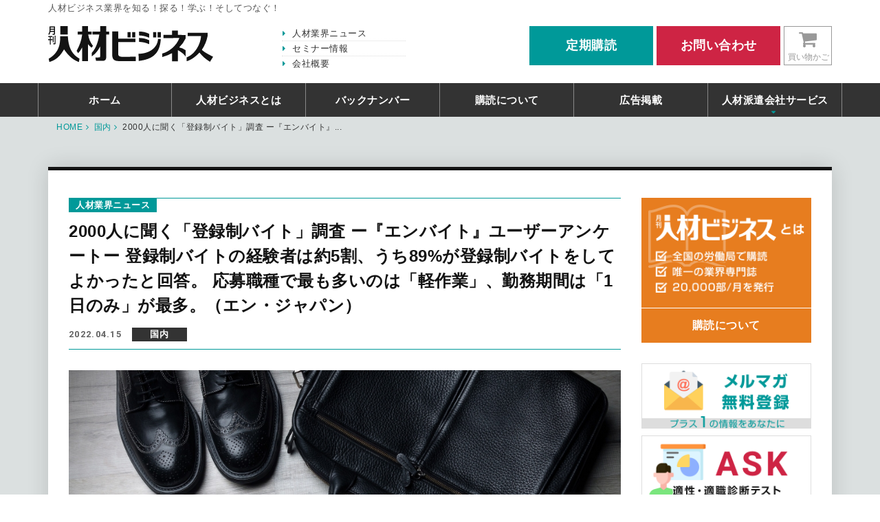

--- FILE ---
content_type: text/html; charset=UTF-8
request_url: https://www.jinzai-business.net/news/view/504
body_size: 4783
content:
<!DOCTYPE html>
<html lang="ja">
<head>
	<meta charset="UTF-8">
	<meta name="keywords" content="人材業界,業界紙,人材ビジネス,口コミ,ニュース,人材派遣,データ,アンケート">
	<meta name="description" content="1986年創刊、人材業界唯一の専門誌「月刊人材ビジネス」は、雇用最前線に位置し、人材業界の新しい潮流やデータ、口コミなどをキャッチし提供してまいります。">
	<meta name="Robots" content="INDEX,FOLLOW">
	<meta property="og:title" content="2000人に聞く「登録制バイト」調査 ー『エンバイト』ユーザーアンケートー 登録制バイトの経験者は約5割、うち89%が登録制バイトをしてよかったと回答。 応募職種で最も多いのは「軽作業」、勤務期間は「1日のみ」が最多。（エン・ジャパン）　　　　　　　　　　　 | 人材業界ニュース | 派遣業界、人材ビジネス業界ニュース 月刊人材ビジネス">
	<meta property="og:description" content="1986年創刊、人材業界唯一の専門誌「月刊人材ビジネス」は、雇用最前線に位置し、人材業界の新しい潮流やデータ、口コミなどをキャッチし提供してまいります。">
	<meta property="og:site_name" content="派遣業界、人材ビジネス業界ニュース-月刊人材ビジネス">
	<meta name="viewport" content="width=device-width, initial-scale=1,user-scalable=no">
	<meta name="format-detection" content="telephone=no">
	<link rel="shortcut icon" href="https://www.jinzai-business.net/favicon.ico" type="image/vnd.microsoft.icon" />
	<link rel="icon" href="https://www.jinzai-business.net/favicon.ico" type="image/vnd.microsoft.icon" />
	<link href="https://www.jinzai-business.net/apple-touch-icon.png" rel="apple-touch-icon-precomposed">
	<title>2000人に聞く「登録制バイト」調査 ー『エンバイト』ユーザーアンケートー 登録制バイトの経験者は約5割、うち89%が登録制バイトをしてよかったと回答。 応募職種で最も多いのは「軽作業」、勤務期間は「1日のみ」が最多。（エン・ジャパン）　　　　　　　　　　　 | 人材業界ニュース | 派遣業界、人材ビジネス業界ニュース 月刊人材ビジネス</title>
	<link rel="stylesheet" href="https://www.jinzai-business.net/css/bootstrap.css">
<link rel="stylesheet" href="https://www.jinzai-business.net/css/font-awesome.min.css">
<link rel="stylesheet" href="https://www.jinzai-business.net/css/bootstrap.offcanvas.min.css">
<link rel="stylesheet" href="https://www.jinzai-business.net/css/fotorama.css">
<link rel="stylesheet" href="https://www.jinzai-business.net/css/lightcase.css">
<link href="//fonts.googleapis.com/css?family=Heebo:400,700" rel="stylesheet">
<link rel="stylesheet" href="https://www.jinzai-business.net/css/style.css">
<script type="text/javascript">
	var scrolltop_manual_start = true;
</script>
<script src="https://www.jinzai-business.net/js/jquery.min.js"></script>
<script src="https://www.jinzai-business.net/js/bootstrap.js"></script>
<script src="https://www.jinzai-business.net/js/bootstrap.offcanvas.min.js"></script>
<script src="https://www.jinzai-business.net/js/jquery.matchHeight-min.js"></script>
<script src="https://www.jinzai-business.net/js/ajaxzip3.js"></script>
<script src="https://www.jinzai-business.net/js/fotorama.js"></script>
<script src="https://www.jinzai-business.net/js/modules.js"></script>
<script src="https://www.jinzai-business.net/js/ofi.min.js"></script>
<script src="https://www.jinzai-business.net/js/lightcase.js"></script>
<script src="https://www.jinzai-business.net/js/script.js"></script>
<script type="text/javascript">
	scrolltotop.controlHTML = '<img src="https://www.jinzai-business.net/img/common/pagetop.png" width="45" height="45">';
	scrolltotop.init();
</script>

<!--[if IE]><meta http-equiv="X-UA-Compatible" content="IE=edge,chrome=1"><![endif]-->
<!--[if lt IE 9]>
<script src="https://www.jinzai-business.net/js/html5shiv.min.js"></script>
<script src="https://www.jinzai-business.net/js/selectivizr.js"></script>
<script src="https://www.jinzai-business.net/js/respond.min.js"></script>
<![endif]-->
<!-- Global site tag (gtag.js) - Google Analytics -->
<script async src="//www.googletagmanager.com/gtag/js?id=UA-140941686-35"></script>
<script>
  window.dataLayer = window.dataLayer || [];
  function gtag(){dataLayer.push(arguments);}
  gtag('js', new Date());

  gtag('config', 'UA-140941686-35');
</script>

<link href="https://www.jinzai-business.net/ez_css/system.css" rel="stylesheet">
<meta name="google-site-verification" content="MMwcUziE4hqExnTc1-fEt51jZAsx7MYTS_u6HEv7fn4" />
</head>
<body>
 <header class="header navbar navbar-fixed-top" id="nav-fixed">

  <div class="bar-header hidden-xs">
    <div class="container-fluid container-lg">
      <p class="txt txt-13">人材ビジネス業界を知る！探る！学ぶ！そしてつなぐ！</p>
    </div>
  </div>
  <div class="top-header container-fluid container-lg">
    <button type="button" class="navbar-toggle offcanvas-toggle" data-toggle="offcanvas" data-target="#navbar-menu">
      <span class="txt">MENU</span>
      <span class="icon-bar"></span>
      <span class="icon-bar"></span>
      <span class="icon-bar"></span>
    </button>
    <div class="block-btns pull-right clearfix">
      <a href="https://www.jinzai-business.net/subscription.html#teiki" class="btn-header-xs btn-header btn-subscription">
        <span class="txt">定期<br class="visible-xs">購読</span>
        </a><!--
      --><a href="https://www.jinzai-business.net/contact.html" class="btn-header-xs btn-header btn-contact">
        <span class="txt hidden-xs">お問い合わせ</span><span class="icon visible-xs txt-24"><i class="fa fa-envelope"></i></span>
      </a><!--
    --><a href="https://www.jinzai-business.net/shop_cart/index" class="btn-cart hidden-xs">
      <span class="icon"><i class="fa fa-shopping-cart" aria-hidden="true"></i></span><span class="txt">買い物かご</span>
    </a>
  </div>
  <div class="navbar-brand">
  <a href="https://www.jinzai-business.net/index.html">
    月刊 人材ビジネス
  </a>
  </div>

  <div class="block-list pull-left hidden-xs">
    <ul class="list-header">
      <li><a href="https://www.jinzai-business.net/news.html">人材業界ニュース</a></li>
      <li><a href="https://www.jinzai-business.net/seminar.html">セミナー情報</a></li>
      <li><a href="https://www.jinzai-business.net/company.html">会社概要</a></li>
    </ul>
  </div>
  
</div>

<div class="bottom-header navbar-offcanvas" id="navbar-menu">
  <nav class="navbar-menu container-lg container-fluid" role="navigation">
    <ul class="nav navbar-nav">
      <li class="navlist">
        <a href="https://www.jinzai-business.net/index.html" class=' link-gnav'>
          ホーム
        </a>
      </li>
      <li class="navlist">
        <a href="https://www.jinzai-business.net/about.html" class=' link-gnav'>
          人材ビジネスとは
        </a>
      </li>
      <li class="navlist">
        <a href="https://www.jinzai-business.net/backnumber.html" class=' link-gnav'>
          バックナンバー
        </a>
      </li>
      <li class="navlist">
        <a href="https://www.jinzai-business.net/subscription.html" class=' link-gnav'>
          購読について
        </a>
      </li>
      <li class="navlist">
        <a href="https://www.jinzai-business.net/advertisement.html" class=' link-gnav'>
          広告掲載
        </a>
      </li>
      <li class="navlist dropdown">
        <a href="https://www.jinzai-business.net/service.html" class=' link-gnav'>
          人材派遣会社サービス
        </a>
        <ul class="dropdown-menu last">
          <li><a href="https://www.jinzai-business.net/ask.html"><span class="min">-適性・適職診断テスト-</span><br>ASK</a></li>
          <li><a href="https://www.jinzai-business.net/abilitychecker.html"><span class="min">スキルチェックソフト</span><br>アビリティチェッカー</a></li>
          <li><a href="https://eva-opn.com/" target="_blank"><span class="min">バーチャルコーディネートツール</span><br>EVA</a></li>
          <li><a href="https://www.jinzai-business.net/serviceform.html">無料体験版 ダウンロード</a></li>
        </ul>
      </li>

      <li class="navlist visible-xs">
        <a href="https://www.jinzai-business.net/news.html" class='active link-gnav'>
          人材業界ニュース
        </a>
      </li>
      <li class="navlist visible-xs">
        <a href="https://www.jinzai-business.net/seminar.html" class=' link-gnav'>
          セミナー情報
        </a>
      </li>
      <li class="navlist visible-xs">
        <a href="https://www.jinzai-business.net/company.html" class=' link-gnav'>
          会社概要
        </a>
      </li>
    </ul>

    <div class="visible-xs navbar-txt">
      <a href="https://www.jinzai-business.net/shop_cart/index" class="btn-cart">
        <span class="icon"><i class="fa fa-shopping-cart" aria-hidden="true"></i></span><span class="txt">買い物かご</span>
      </a>
      <a href="https://www.jinzai-business.net/contact.html" class="btn-header btn-contact mb-5">
        お問い合わせ
      </a>
      <a href="https://www.jinzai-business.net/subscription.html#teiki" class="btn-header btn-subscription">
        定期購読
      </a>
    </div>

  </nav>
</div>

</header>

<div class="main">


<div class="breadcrumbs">
	<div class="container-fluid container-lg">
            
		<ul>
			<li itemscope="" itemtype="http://data-vocabulary.org/Breadcrumb">
				<a href="https://www.jinzai-business.net/index.html" class="home" itemprop="url"><span itemprop="title">HOME</span></a>
			</li>
			<li itemscope="" itemtype="http://data-vocabulary.org/Breadcrumb">
				<a href="https://www.jinzai-business.net/news/index/2" itemprop="url"><span itemprop="title">国内</span></a>
			</li>
			<li itemscope="" itemtype="http://data-vocabulary.org/Breadcrumb">
				<span itemprop="title">2000人に聞く「登録制バイト」調査 ー『エンバイト』...</span>
			</li>
		</ul>
	</div>
</div>
<div class="container-lg container-fluid">
	<div class="wrapper-content">
		<div class="body-content">
			<div class="content-inner">
				<div class="row">
					<main class="col-main col-md-9">
						<article>
							<header class="mb-30 header-single">
								<p class="pgttl">人材業界ニュース</p>
								<h1 class="ttl-single txt-24 mb-10">
									2000人に聞く「登録制バイト」調査 ー『エンバイト』ユーザーアンケートー 登録制バイトの経験者は約5割、うち89%が登録制バイトをしてよかったと回答。 応募職種で最も多いのは「軽作業」、勤務期間は「1日のみ」が最多。（エン・ジャパン）　　　　　　　　　　　								</h1>
								<div class="meta">
									<time class="time" datetime="2022-04-15" itemprop="datePublished">2022.04.15</time>
									<p class="cat">国内</p>
								</div>
							</header>
                                                                                                                                                                                                                                                                <p class="mb-20">
                                                                                                                                            <img src="//www.jinzai-business.net/media/4/4/44_960x640.jpg" alt="business-1149630_1920" class="img-responsive center-block">
                                                                                                                                    </p>
                                                                                                                            
							<section class="editor-content mb-30">
								<p><!-- facebook --><!-- twitter card --><noscript>&amp;amp;amp;amp;amp;amp;amp;amp;amp;amp;amp;amp;amp;amp;amp;amp;amp;amp;amp;amp;amp;amp;amp;amp;amp;amp;amp;amp;amp;amp;amp;amp;amp;amp;amp;amp;amp;amp;amp;amp;amp;amp;amp;amp;amp;amp;lt;link rel="stylesheet" href="/Group/asset/css/noscript.css"&amp;amp;amp;amp;amp;amp;amp;amp;amp;amp;amp;amp;amp;amp;amp;amp;amp;amp;amp;amp;amp;amp;amp;amp;amp;amp;amp;amp;amp;amp;amp;amp;amp;amp;amp;amp;amp;amp;amp;amp;amp;amp;amp;amp;amp;amp;gt;</noscript><noscript>&amp;amp;amp;amp;amp;amp;amp;amp;amp;amp;amp;amp;amp;amp;amp;amp;amp;amp;amp;amp;amp;amp;amp;amp;amp;amp;amp;amp;amp;amp;amp;amp;amp;amp;amp;amp;amp;amp;amp;amp;amp;amp;amp;amp;amp;amp;lt;link rel="stylesheet" href="/Group/asset/css/noscript.css"&amp;amp;amp;amp;amp;amp;amp;amp;amp;amp;amp;amp;amp;amp;amp;amp;amp;amp;amp;amp;amp;amp;amp;amp;amp;amp;amp;amp;amp;amp;amp;amp;amp;amp;amp;amp;amp;amp;amp;amp;amp;amp;amp;</noscript></p>
<p>エン・ジャパンが運営する求人サイト『エンバイト』上で「登録制バイト」についてアンケート調査を行ない、2,014名から回答が得られた。<br /><br />以下、調査結果概要。</p>
<h2><b>調査結果　概要</b></h2>
<p><b>・登録制バイトの経験者は約</b><b>5</b><b>割、うち</b><b>89%</b><b>が登録制バイトをしてよかったと回答。</b></p>
<p><b>・応募職種で最も多いのは「軽作業」、勤務期間は「</b><b>1</b><b>日のみ」が最多。</b></p>
<p><b>・登録制バイト未経験者のうち、</b><b>92%</b><b>が「登録制バイトで働いてみたい」と回答。</b></p>
<p class="paragraph_p15tm1hb"><br /><b><span style="text-align: left; color: #333333; text-transform: none; text-indent: 0px; letter-spacing: normal; font-family: 'ヒラギノ角ゴ Pro W3','Hiragino Kaku Gothic Pro','メイリオ',Meiryo,'ＭＳ Ｐゴシック','-apple-system',BlinkMacSystemFont,sans-serif; font-size: 100%; font-style: normal; font-variant: normal; font-weight: 400; text-decoration: none; word-spacing: 0px; float: none; display: inline !important; white-space: normal; orphans: 2; background-color: #ffffff; -webkit-text-stroke-width: 0px;"><span style="font-size: medium;"><b><b><b><strong><span style="text-align: left; color: #333333; text-transform: none; text-indent: 0px; letter-spacing: normal; font-family: 'ヒラギノ角ゴ Pro W3','Hiragino Kaku Gothic Pro','メイリオ',Meiryo,'ＭＳ Ｐゴシック','-apple-system',BlinkMacSystemFont,sans-serif; font-size: 100%; font-style: normal; font-variant: normal; font-weight: 400; text-decoration: none; word-spacing: 0px; float: none; display: inline !important; white-space: normal; orphans: 2; background-color: #ffffff; -webkit-text-stroke-width: 0px;"><span style="display: inline !important; float: none; background-color: #ffffff; color: #444444; font-family: 'ヒラギノ角ゴ Pro W3','Hiragino Kaku Gothic Pro','メイリオ',Meiryo,'ＭＳ Ｐゴシック','MS PGothic',sans-serif; font-size: 1.4rem; font-size-adjust: none; font-stretch: inherit; font-style: inherit; font-variant: inherit; font-weight: inherit; letter-spacing: normal; line-height: 1.8; orphans: 2; overflow-wrap: inherit; text-align: left; text-decoration: none; text-indent: 0px; text-transform: none; -webkit-text-stroke-width: 0px; white-space: normal; word-break: inherit; word-spacing: 0px;"><span style="text-align: justify; color: #333333; text-transform: none; text-indent: 0px; letter-spacing: normal; font-family: 'Roboto Condensed', -apple-system, BlinkMacSystemFont, 'Helvetica Neue', 'Hiragino Kaku Gothic ProN', YuGothic, 'Yu Gothic', 游ゴシック, Meiryo, sans-serif; font-size: 16px; font-style: normal; font-weight: 400; word-spacing: 0px; float: none; display: inline !important; white-space: normal; orphans: 2; widows: 2; background-color: #ffffff; -webkit-text-stroke-width: 0px; font-variant-ligatures: normal; font-variant-caps: normal; text-decoration-style: initial; text-decoration-color: initial;"><span style="text-align: left; color: #404040; text-transform: none; text-indent: 0px; letter-spacing: normal; font-family: Arial, Verdana, Helvetica, 'Helvetica Neue', メイリオ, Meiryo, 'ヒラギノ角ゴ Pro', 'Hiragino Kaku Gothic Pro', 'ＭＳ Ｐゴシック', 'MS PGothic', sans-serif; font-size: 14px; font-style: normal; font-weight: 400; word-spacing: 0px; float: none; display: inline !important; white-space: normal; orphans: 2; widows: 2; -webkit-text-stroke-width: 0px; font-variant-ligatures: normal; font-variant-caps: normal; text-decoration-style: initial; text-decoration-color: initial;"><span style="color: #333333; text-transform: none; text-indent: 0px; letter-spacing: normal; font-family: 'ヒラギノ角ゴ Pro W3', 'Hiragino Kaku Gothic Pro', メイリオ, Meiryo, 'ＭＳ Ｐゴシック', -apple-system, BlinkMacSystemFont, sans-serif; font-size: 16px; font-style: normal; font-weight: 400; word-spacing: 0px; float: none; display: inline !important; white-space: normal; orphans: 2; widows: 2; background-color: #ffffff; -webkit-text-stroke-width: 0px; font-variant-ligatures: normal; font-variant-caps: normal; text-decoration-style: initial; text-decoration-color: initial;"><span style="text-align: center; color: #0a0a03; text-transform: none; text-indent: 0px; letter-spacing: 1px; font-family: Meiryo; font-size: 16px; font-style: normal; font-weight: 400; word-spacing: 0px; float: none; display: inline !important; white-space: normal; orphans: 2; widows: 2; -webkit-text-stroke-width: 0px; font-variant-ligatures: normal; font-variant-caps: normal; text-decoration-style: initial; text-decoration-color: initial;"><span style="color: #000000;" color="#0066cc"><span style="display: inline !important; float: none; background-color: #ffffff; color: #444444; font-family: 'ヒラギノ角ゴ Pro W3','Hiragino Kaku Gothic Pro','メイリオ',Meiryo,'ＭＳ Ｐゴシック','MS PGothic',sans-serif; font-size: 1.4rem; font-size-adjust: none; font-stretch: inherit; font-style: inherit; font-variant: inherit; font-weight: inherit; letter-spacing: normal; line-height: 1.8; orphans: 2; overflow-wrap: inherit; text-align: left; text-decoration: none; text-indent: 0px; text-transform: none; -webkit-text-stroke-width: 0px; white-space: normal; word-break: inherit; word-spacing: 0px;"><span style="text-align: justify; color: #333333; text-transform: none; text-indent: 0px; letter-spacing: normal; font-family: 'Roboto Condensed', -apple-system, BlinkMacSystemFont, 'Helvetica Neue', 'Hiragino Kaku Gothic ProN', YuGothic, 'Yu Gothic', 游ゴシック, Meiryo, sans-serif; font-size: 16px; font-style: normal; font-weight: 400; word-spacing: 0px; float: none; display: inline !important; white-space: normal; orphans: 2; widows: 2; background-color: #ffffff; -webkit-text-stroke-width: 0px; font-variant-ligatures: normal; font-variant-caps: normal; text-decoration-style: initial; text-decoration-color: initial;"><span style="text-align: left; color: #404040; text-transform: none; text-indent: 0px; letter-spacing: normal; font-family: Arial, Verdana, Helvetica, 'Helvetica Neue', メイリオ, Meiryo, 'ヒラギノ角ゴ Pro', 'Hiragino Kaku Gothic Pro', 'ＭＳ Ｐゴシック', 'MS PGothic', sans-serif; font-size: 14px; font-style: normal; font-weight: 400; word-spacing: 0px; float: none; display: inline !important; white-space: normal; orphans: 2; widows: 2; -webkit-text-stroke-width: 0px; font-variant-ligatures: normal; font-variant-caps: normal; text-decoration-style: initial; text-decoration-color: initial;"><span style="color: #333333; text-transform: none; text-indent: 0px; letter-spacing: normal; font-family: 'ヒラギノ角ゴ Pro W3', 'Hiragino Kaku Gothic Pro', メイリオ, Meiryo, 'ＭＳ Ｐゴシック', -apple-system, BlinkMacSystemFont, sans-serif; font-size: 16px; font-style: normal; font-weight: 400; word-spacing: 0px; float: none; display: inline !important; white-space: normal; orphans: 2; widows: 2; background-color: #ffffff; -webkit-text-stroke-width: 0px; font-variant-ligatures: normal; font-variant-caps: normal; text-decoration-style: initial; text-decoration-color: initial;"><span style="text-align: center; color: #0a0a03; text-transform: none; text-indent: 0px; letter-spacing: 1px; font-family: Meiryo; font-size: 16px; font-style: normal; font-weight: 400; word-spacing: 0px; float: none; display: inline !important; white-space: normal; orphans: 2; widows: 2; -webkit-text-stroke-width: 0px; font-variant-ligatures: normal; font-variant-caps: normal; text-decoration-style: initial; text-decoration-color: initial;"><span style="color: #000000;" color="#0066cc"><span color="#0066cc"><span>調査結果の詳細は<a href="https://corp.en-japan.com/newsrelease/2022/29084.html" target="_blank">こちら</a></span></span></span></span></span></span></span></span></span></span></span></span></span></span></span></strong></b></b></b></span></span></b></p>
<p></p>
<p></p>
<p></p>
<p></p>
<p></p>
<p></p>							</section>
                                                                                                                            
							<hr>
							<p>
								<a href="https://www.jinzai-business.net/news/index/2" class="btn-simple txt-16 min"><i class="fa fa-chevron-left icon-l txt-10" aria-hidden="true"></i>一覧を見る</a>
							</p>
						</article>
					</main>
					<div class="col-md-3 col-side">
	<div class="col-side">
		

		<div class="box-side-about mb-30">
			<a href="https://www.jinzai-business.net/about.html" class="top">
				<p>
					<img src="https://www.jinzai-business.net/img/common/txt-side-about.png" alt="月刊人材ビジネスとは" class="img-responsive center-block">
				</p>
			</a>
			<a href="https://www.jinzai-business.net/subscription.html" class="bottom">
				購読について
			</a>
		</div>

		<div class="mb-30">
			<div class="row row-min">
				<div class="col-xs-6 col-md-12 mb-10">
					<a href="https://www.jinzai-business.net/mailmagazine.html" class="img-btn">
						<img src="https://www.jinzai-business.net/img/common/banner-mailmagazine.png" alt="メルマガ無料登録" class="img-responsive center-block">
					</a>
				</div>
				<div class="col-xs-6 col-md-12 mb-10">
					<a href="https://www.jinzai-business.net/ask.html" class="img-btn">
						<img src="https://www.jinzai-business.net/img/common/banner-ask.png" alt="ASK" class="img-responsive center-block">
					</a>
				</div>
				<div class="col-xs-6 col-md-12 mb-10">
					<a href="https://www.jinzai-business.net/abilitychecker.html" class="img-btn">
						<img src="https://www.jinzai-business.net/img/common/banner-abilitychecker.png" alt="アビリティチェッカー" class="img-responsive center-block">
					</a>
				</div>
				<div class="col-xs-6 col-md-12">
					<a href="https://eva-opn.com/" class="img-btn" target="_blank">
						<img src="https://www.jinzai-business.net/img/common/banner-eva.png" alt="eva" class="img-responsive center-block">
					</a>
				</div>
			</div>
		</div>

		<div class="timeline mb-30">
			<div class="inner-timeline">
				<a class="twitter-timeline" data-width="600" data-height="500" href="https://twitter.com/jinzaibusiness?ref_src=twsrc%5Etfw">Tweets by jinzaibusiness</a> <script async src="//platform.twitter.com/widgets.js" charset="utf-8"></script>
			</div>
		</div>

		<div>
			<div class="row row-min">
				<!--div class="col-xs-6 col-md-12 mb-10">
					<a href="https://www.strike.co.jp/special/ev/?utm_source=cpc&utm_medium=Banner&utm_campaign=202105jinzai" class="img-btn" target="_blank">
						<img src="https://www.jinzai-business.net/img/common/banner_ev.jpg" alt="STRIKE" class="img-responsive center-block">
					</a>
				</div-->
				<!--div class="col-xs-6 col-md-12 mb-10">
					<a href="https://precare.mc-fin.com/" class="img-btn" target="_blank">
						<img src="https://www.jinzai-business.net/img/common/bnr_premiumcare.jpg" alt="ファクタリングサービス「プリケア」" class="img-responsive center-block">
					</a>
				</div-->
				<div class="col-xs-6 col-md-12 mb-10">
					<a href="https://www.uts-navi.com/staffnavi/" class="img-btn" target="_blank">
						<img src="https://www.jinzai-business.net/img/common/sta240x200.jpg" alt="長期派遣に最適 人材派遣会社様に選ばれる派遣管理システム「スタッフナビゲーター」" class="img-responsive center-block">
					</a>
				</div>
			</div>
			<div class="row row-min">
				<div class="col-xs-6 col-md-12 mb-10">
					<a href="https://www.uts-navi.com/castingnavi/" class="img-btn" target="_blank">
						<img src="https://www.jinzai-business.net/img/common/cas240x200.jpg" alt="短期派遣に最適 業務請負＆人材派遣管理システム「キャスティングナビ」" class="img-responsive center-block">
					</a>
				</div>
				<!-- <div class="col-xs-6 col-md-12 mb-10">
					<a href="https://ts.e-creation.jp/haken.html" class="img-btn" target="_blank">
						<img src="https://www.jinzai-business.net/img/common/banner-enavi.jpg" alt="e-naviタイムシート" class="img-responsive center-block">
					</a>
				</div>
				<div class="col-xs-6 col-md-12 mb-10">
					<a href="http://www.comp.or.jp/" class="img-btn" target="_blank">
						<img src="https://www.jinzai-business.net/img/common/banner-comp.jpg" alt="人材ビジネスコンプライアンス推進協議会" class="img-responsive center-block">
					</a>
				</div> -->
			</div>
		</div>

	</div>
</div>
				</div>
			</div>

		</div>
	</div>
</div>
</div>
<footer class="footer">
	<div class="container-lg container-fluid">
		<ul class="list-footer mb-30">
			<li><a href="https://www.jinzai-business.net/company.html">会社概要</a></li>
			<li><a href="https://www.jinzai-business.net/advertisement.html">広告掲載</a></li>
			<li><a href="https://www.jinzai-business.net/contact.html">お問い合わせ</a></li>
			<li><a href="https://www.jinzai-business.net/tokutei.html">特定商取引法に基づく表記</a></li>
			<li><a href="https://www.jinzai-business.net/privacypolicy.html">個人情報保護方針</a></li>
		</ul>
		<h2 class="ttl">
			<a href="https://www.jinzai-business.net/index.html" class="img-btn"><img src="https://www.jinzai-business.net/img/common/logo-header.svg" alt="月刊人材ビジネス"></a>
		</h2>
		<p class="copy">© OPN All right reserved.</p>
	</div>
</footer>
</body>
</html>


--- FILE ---
content_type: text/css
request_url: https://www.jinzai-business.net/css/style.css
body_size: 14257
content:
@charset "UTF-8";
.mb-none {
  margin-bottom: 0; }

.mb-5 {
  margin-bottom: 5px !important; }

.mb-10 {
  margin-bottom: 5px !important; }
  @media only screen and (min-width: 768px) {
    .mb-10 {
      margin-bottom: 10px !important; } }
  @media print {
    .mb-10 {
      margin-bottom: 10px !important; } }

.mb-20 {
  margin-bottom: 10px !important; }
  @media only screen and (min-width: 768px) {
    .mb-20 {
      margin-bottom: 20px !important; } }
  @media print {
    .mb-20 {
      margin-bottom: 20px !important; } }

.mb-30 {
  margin-bottom: 20px !important; }
  @media only screen and (min-width: 768px) {
    .mb-30 {
      margin-bottom: 30px !important; } }
  @media print {
    .mb-30 {
      margin-bottom: 30px !important; } }

.mb-40 {
  margin-bottom: 30px !important; }
  @media only screen and (min-width: 768px) {
    .mb-40 {
      margin-bottom: 40px !important; } }
  @media print {
    .mb-40 {
      margin-bottom: 40px !important; } }

.mb-50 {
  margin-bottom: 30px !important; }
  @media only screen and (min-width: 768px) {
    .mb-50 {
      margin-bottom: 50px !important; } }
  @media print {
    .mb-50 {
      margin-bottom: 50px !important; } }

.mb-60 {
  margin-bottom: 30px !important; }
  @media only screen and (min-width: 768px) {
    .mb-60 {
      margin-bottom: 60px !important; } }
  @media print {
    .mb-60 {
      margin-bottom: 60px !important; } }

.mb-80 {
  margin-bottom: 40px !important; }
  @media only screen and (min-width: 768px) {
    .mb-80 {
      margin-bottom: 80px !important; } }
  @media print {
    .mb-80 {
      margin-bottom: 80px !important; } }

.mb-10-xs {
  margin-bottom: 10px !important; }
  @media only screen and (min-width: 768px) {
    .mb-10-xs {
      margin-bottom: 0 !important; } }
  @media print {
    .mb-10-xs {
      margin-bottom: 0 !important; } }

.mb-20-xs {
  margin-bottom: 20px !important; }
  @media only screen and (min-width: 768px) {
    .mb-20-xs {
      margin-bottom: 0 !important; } }
  @media print {
    .mb-20-xs {
      margin-bottom: 0 !important; } }

.mb-30-xs {
  margin-bottom: 30px !important; }
  @media only screen and (min-width: 768px) {
    .mb-30-xs {
      margin-bottom: 0 !important; } }
  @media print {
    .mb-30-xs {
      margin-bottom: 0 !important; } }

.section-xs {
  padding-top: 5px !important;
  padding-bottom: 5px !important; }
  @media only screen and (min-width: 768px) {
    .section-xs {
      padding-top: 10px !important;
      padding-bottom: 10px !important; } }
  @media print {
    .section-xs {
      padding-top: 10px !important;
      padding-bottom: 10px !important; } }

.section-sm {
  padding-top: 20px !important;
  padding-bottom: 20px !important; }
  @media only screen and (min-width: 768px) {
    .section-sm {
      padding-top: 30px !important;
      padding-bottom: 30px !important; } }
  @media print {
    .section-sm {
      padding-top: 30px !important;
      padding-bottom: 30px !important; } }

.section-md {
  padding-top: 20px !important;
  padding-bottom: 20px !important; }
  @media only screen and (min-width: 768px) {
    .section-md {
      padding-top: 50px !important;
      padding-bottom: 50px !important; } }
  @media print {
    .section-md {
      padding-top: 50px !important;
      padding-bottom: 50px !important; } }

.section-lg {
  padding-top: 40px !important;
  padding-bottom: 40px !important; }
  @media only screen and (min-width: 768px) {
    .section-lg {
      padding-top: 60px !important;
      padding-bottom: 60px !important; } }
  @media print {
    .section-lg {
      padding-top: 60px !important;
      padding-bottom: 60px !important; } }

.section-xl {
  padding-top: 40px !important;
  padding-bottom: 40px !important; }
  @media only screen and (min-width: 768px) {
    .section-xl {
      padding-top: 80px !important;
      padding-bottom: 80px !important; } }
  @media print {
    .section-xl {
      padding-top: 80px !important;
      padding-bottom: 80px !important; } }

@media print {
  /**
   * Bootstrap Print v1.0.0 (https://github.com/onocom/bootstrap-print)
   * Copyright (c) 2017 Ono Takashi
   * Licensed under MIT (https://github.com/onocom/bootstrap-print/blob/master/LICENSE)
   */
  @page {
    size: A4;
    margin: 12.7mm 9.7mm; }
  * {
    -webkit-print-color-adjust: exact !important;
    background-attachment: initial !important;
    overflow-y: visible !important; }
  html {
    zoom: 1 !important; }
  body {
    width: 1080px !important;
    margin: 0 auto;
    padding-top: 0px !important;
    padding-bottom: 0px !important; }
  .container-fluid,
  .container-lg,
  .container {
    margin: 0 auto;
    max-width: none !important;
    width: 1040px !important; }
  .row {
    margin-left: -15px !important;
    margin-right: -15px !important; }
  .btn-border .txt .hidden-md, .btn-3d .txt .hidden-md {
    display: none !important;
    vertical-align: middle; }
  .dl-horizontal dt {
    float: left;
    width: 160px;
    overflow: hidden;
    clear: left;
    text-align: right;
    text-overflow: ellipsis;
    white-space: nowrap; }
  .dl-horizontal dd {
    margin-left: 180px; }
  .form-inline .form-group {
    display: inline-block;
    margin-bottom: 0;
    vertical-align: middle; }
  .form-inline .form-control {
    display: inline-block;
    width: auto;
    vertical-align: middle; }
  .form-inline .form-control-static {
    display: inline-block; }
  .form-inline .input-group {
    display: inline-table;
    vertical-align: middle; }
  .form-inline .input-group .input-group-addon,
  .form-inline .input-group .input-group-btn,
  .form-inline .input-group .form-control {
    width: auto; }
  .form-inline .input-group > .form-control {
    width: 100%; }
  .form-inline .control-label {
    margin-bottom: 0;
    vertical-align: middle; }
  .form-inline .radio,
  .form-inline .checkbox {
    display: inline-block;
    margin-top: 0;
    margin-bottom: 0;
    vertical-align: middle; }
  .form-inline .radio label,
  .form-inline .checkbox label {
    padding-left: 0; }
  .form-inline .radio input[type="radio"],
  .form-inline .checkbox input[type="checkbox"] {
    position: relative;
    margin-left: 0; }
  .form-inline .has-feedback .form-control-feedback {
    top: 0; }
  .form-horizontal .control-label {
    padding-top: 7px;
    margin-bottom: 0;
    text-align: right; }
  .form-horizontal .form-group-lg .control-label {
    padding-top: 11px;
    font-size: 18px; }
  .form-horizontal .form-group-sm .control-label {
    padding-top: 6px;
    font-size: 12px; }
  .navbar-header {
    float: left; }
  .navbar-right .dropdown-menu {
    right: 0;
    left: auto; }
  .navbar-right .dropdown-menu-left {
    right: auto;
    left: 0; }
  .navbar {
    border-radius: 0; }
  .navbar-collapse {
    width: auto;
    border-top: 0;
    box-shadow: none; }
  .navbar-collapse.collapse {
    display: block;
    height: auto;
    padding-bottom: 0;
    overflow: visible; }
  .navbar-collapse.in {
    overflow-y: visible; }
  .nav-justified {
    width: 100%; }
  .nav-justified > li {
    float: none; }
  .nav-justified > .dropdown .dropdown-menu {
    top: auto;
    left: auto; }
  .nav-justified > li {
    display: table-cell;
    width: 1%; }
  .nav-justified > li > a {
    margin-bottom: 0; }
  .navbar-fixed-top,
  .navbar-fixed-bottom {
    position: static; }
  .navbar-fixed-top .navbar-collapse,
  .navbar-static-top .navbar-collapse,
  .navbar-fixed-bottom .navbar-collapse {
    padding-right: 0;
    padding-left: 0; }
  .container > .navbar-header,
  .container-fluid > .navbar-header,
  .container > .navbar-collapse,
  .container-fluid > .navbar-collapse {
    margin-right: 0;
    margin-left: 0; }
  .navbar-static-top {
    border-radius: 0; }
  .navbar-fixed-top,
  .navbar-fixed-bottom {
    border-radius: 0; }
  .navbar > .container .navbar-brand,
  .navbar > .container-fluid .navbar-brand {
    margin-left: -15px; }
  .navbar-toggle {
    display: none; }
  .navbar-nav {
    float: left;
    margin: 0; }
  .navbar-nav > li {
    float: left; }
  .navbar-nav > li > a {
    padding-top: 15px;
    padding-bottom: 15px; }
  .navbar-form .form-group {
    display: inline-block;
    margin-bottom: 0;
    vertical-align: middle; }
  .navbar-form .form-control {
    display: inline-block;
    width: auto;
    vertical-align: middle; }
  .navbar-form .form-control-static {
    display: inline-block; }
  .navbar-form .input-group {
    display: inline-table;
    vertical-align: middle; }
  .navbar-form .input-group .input-group-addon,
  .navbar-form .input-group .input-group-btn,
  .navbar-form .input-group .form-control {
    width: auto; }
  .navbar-form .input-group > .form-control {
    width: 100%; }
  .navbar-form .control-label {
    margin-bottom: 0;
    vertical-align: middle; }
  .navbar-form .radio,
  .navbar-form .checkbox {
    display: inline-block;
    margin-top: 0;
    margin-bottom: 0;
    vertical-align: middle; }
  .navbar-form .radio label,
  .navbar-form .checkbox label {
    padding-left: 0; }
  .navbar-form .radio input[type="radio"],
  .navbar-form .checkbox input[type="checkbox"] {
    position: relative;
    margin-left: 0; }
  .navbar-form .has-feedback .form-control-feedback {
    top: 0; }
  .navbar-text {
    float: left;
    margin-right: 15px;
    margin-left: 15px; }
  .navbar-left {
    float: left; }
  .navbar-right {
    float: right;
    margin-right: -15px; }
  .navbar-right ~ .navbar-right {
    margin-right: 0; }
  .jumbotron {
    padding-top: 48px;
    padding-bottom: 48px; }
  .container .jumbotron,
  .container-fluid .jumbotron {
    padding-right: 60px;
    padding-left: 60px; }
  .jumbotron h1,
  .jumbotron .h1 {
    font-size: 63px; }
  .modal-dialog {
    width: 600px;
    margin: 30px auto; }
  .modal-content {
    box-shadow: 0 5px 15px rgba(0, 0, 0, 0.5); }
  .modal-sm {
    width: 300px; }
  .modal-lg {
    width: 900px; }
  .carousel-control .glyphicon-chevron-left,
  .carousel-control .glyphicon-chevron-right,
  .carousel-control .icon-prev,
  .carousel-control .icon-next {
    width: 30px;
    height: 30px;
    margin-top: -10px;
    font-size: 30px; }
  .carousel-control .glyphicon-chevron-left,
  .carousel-control .icon-prev {
    margin-left: -10px; }
  .carousel-control .glyphicon-chevron-right,
  .carousel-control .icon-next {
    margin-right: -10px; }
  .carousel-caption {
    right: 20%;
    left: 20%;
    padding-bottom: 30px; }
  .carousel-indicators {
    bottom: 20px; }
  .col-xs-1, .col-sm-1, .col-md-1, .col-lg-1, .col-xs-2, .col-sm-2, .col-md-2, .col-lg-2, .col-xs-3, .col-sm-3, .col-md-3, .col-lg-3, .col-xs-4, .col-sm-4, .col-md-4, .col-lg-4, .col-xs-5, .col-sm-5, .col-md-5, .col-lg-5, .col-xs-6, .col-sm-6, .col-md-6, .col-lg-6, .col-xs-7, .col-sm-7, .col-md-7, .col-lg-7, .col-xs-8, .col-sm-8, .col-md-8, .col-lg-8, .col-xs-9, .col-sm-9, .col-md-9, .col-lg-9, .col-xs-10, .col-sm-10, .col-md-10, .col-lg-10, .col-xs-11, .col-sm-11, .col-md-11, .col-lg-11, .col-xs-12, .col-sm-12, .col-md-12, .col-lg-12 {
    float: left; }
  .col-lg-11, .col-md-11, .col-sm-11, .col-xs-11 {
    width: 91.66666667%; }
  .col-lg-10, .col-md-10, .col-sm-10, .col-xs-10 {
    width: 83.33333333%; }
  .col-lg-9, .col-md-9, .col-sm-9, .col-xs-9 {
    width: 75%; }
  .col-lg-8, .col-md-8, .col-sm-8, .col-xs-8 {
    width: 66.66666667%; }
  .col-lg-7, .col-md-7, .col-sm-7, .col-xs-7 {
    width: 58.33333333%; }
  .col-lg-6, .col-md-6, .col-sm-6, .col-xs-6 {
    width: 50%; }
  .col-lg-5, .col-md-5, .col-sm-5, .col-xs-5 {
    width: 41.66666667%; }
  .col-lg-4, .col-md-4, .col-sm-4, .col-xs-4 {
    width: 33.33333333%; }
  .col-lg-3, .col-md-3, .col-sm-3, .col-xs-3 {
    width: 25%; }
  .col-lg-2, .col-md-2, .col-sm-2, .col-xs-2 {
    width: 16.66666667%; }
  .col-lg-1, .col-md-1, .col-sm-1, .col-xs-1 {
    width: 8.33333333%; }
  .col-lg-12, .col-md-12, .col-sm-12, .col-xs-12 {
    width: 100%; }
  .col-lg-11 {
    width: 91.66666667%; }
  .col-lg-10 {
    width: 83.33333333%; }
  .col-lg-9 {
    width: 75%; }
  .col-lg-8 {
    width: 66.66666667%; }
  .col-lg-7 {
    width: 58.33333333%; }
  .col-lg-6 {
    width: 50%; }
  .col-lg-5 {
    width: 41.66666667%; }
  .col-lg-4 {
    width: 33.33333333%; }
  .col-lg-3 {
    width: 25%; }
  .col-lg-2 {
    width: 16.66666667%; }
  .col-lg-1 {
    width: 8.33333333%; }
  .col-lg-12 {
    width: 100%; }
  .col-lg-pull-12, .col-md-pull-12, .col-sm-pull-12, .col-xs-pull-12 {
    right: 100%; }
  .col-lg-pull-11, .col-md-pull-11, .col-sm-pull-11, .col-xs-pull-11 {
    right: 91.66666667%; }
  .col-lg-pull-10, .col-md-pull-10, .col-sm-pull-10, .col-xs-pull-10 {
    right: 83.33333333%; }
  .col-lg-pull-9, .col-md-pull-9, .col-sm-pull-9, .col-xs-pull-9 {
    right: 75%; }
  .col-lg-pull-8, .col-md-pull-8, .col-sm-pull-8, .col-xs-pull-8 {
    right: 66.66666667%; }
  .col-lg-pull-7, .col-md-pull-7, .col-sm-pull-7, .col-xs-pull-7 {
    right: 58.33333333%; }
  .col-lg-pull-6, .col-md-pull-6, .col-sm-pull-6, .col-xs-pull-6 {
    right: 50%; }
  .col-lg-pull-5, .col-md-pull-5, .col-sm-pull-5, .col-xs-pull-5 {
    right: 41.66666667%; }
  .col-lg-pull-4, .col-md-pull-4, .col-sm-pull-4, .col-xs-pull-4 {
    right: 33.33333333%; }
  .col-lg-pull-3, .col-md-pull-3, .col-sm-pull-3, .col-xs-pull-3 {
    right: 25%; }
  .col-lg-pull-2, .col-md-pull-2, .col-sm-pull-2, .col-xs-pull-2 {
    right: 16.66666667%; }
  .col-lg-pull-1, .col-md-pull-1, .col-sm-pull-1, .col-xs-pull-1 {
    right: 8.33333333%; }
  .col-lg-pull-0, .col-md-pull-0, .col-sm-pull-0, .col-xs-pull-0 {
    right: auto; }
  .col-lg-push-12, .col-md-push-12, .col-sm-push-12, .col-xs-push-12 {
    left: 100%; }
  .col-lg-push-11, .col-md-push-11, .col-sm-push-11, .col-xs-push-11 {
    left: 91.66666667%; }
  .col-lg-push-10, .col-md-push-10, .col-sm-push-10, .col-xs-push-10 {
    left: 83.33333333%; }
  .col-lg-push-9, .col-md-push-9, .col-sm-push-9, .col-xs-push-9 {
    left: 75%; }
  .col-lg-push-8, .col-md-push-8, .col-sm-push-8, .col-xs-push-8 {
    left: 66.66666667%; }
  .col-lg-push-7, .col-md-push-7, .col-sm-push-7, .col-xs-push-7 {
    left: 58.33333333%; }
  .col-lg-push-6, .col-md-push-6, .col-sm-push-6, .col-xs-push-6 {
    left: 50%; }
  .col-lg-push-5, .col-md-push-5, .col-sm-push-5, .col-xs-push-5 {
    left: 41.66666667%; }
  .col-lg-push-4, .col-md-push-4, .col-sm-push-4, .col-xs-push-4 {
    left: 33.33333333%; }
  .col-lg-push-3, .col-md-push-3, .col-sm-push-3, .col-xs-push-3 {
    left: 25%; }
  .col-lg-push-2, .col-md-push-2, .col-sm-push-2, .col-xs-push-2 {
    left: 16.66666667%; }
  .col-lg-push-1, .col-md-push-1, .col-sm-push-1, .col-xs-push-1 {
    left: 8.33333333%; }
  .col-lg-push-0, .col-md-push-0, .col-sm-push-0, .col-xs-push-0 {
    left: auto; }
  .col-lg-offset-12, .col-md-offset-12, .col-sm-offset-12, .col-xs-offset-12 {
    margin-left: 100%; }
  .col-lg-offset-11, .col-md-offset-11, .col-sm-offset-11, .col-xs-offset-11 {
    margin-left: 91.66666667%; }
  .col-lg-offset-10, .col-md-offset-10, .col-sm-offset-10, .col-xs-offset-10 {
    margin-left: 83.33333333%; }
  .col-lg-offset-9, .col-md-offset-9, .col-sm-offset-9, .col-xs-offset-9 {
    margin-left: 75%; }
  .col-lg-offset-8, .col-md-offset-8, .col-sm-offset-8, .col-xs-offset-8 {
    margin-left: 66.66666667%; }
  .col-lg-offset-7, .col-md-offset-7, .col-sm-offset-7, .col-xs-offset-7 {
    margin-left: 58.33333333%; }
  .col-lg-offset-6, .col-md-offset-6, .col-sm-offset-6, .col-xs-offset-6 {
    margin-left: 50%; }
  .col-lg-offset-5, .col-md-offset-5, .col-sm-offset-5, .col-xs-offset-5 {
    margin-left: 41.66666667%; }
  .col-lg-offset-4, .col-md-offset-4, .col-sm-offset-4, .col-xs-offset-4 {
    margin-left: 33.33333333%; }
  .col-lg-offset-3, .col-md-offset-3, .col-sm-offset-3, .col-xs-offset-3 {
    margin-left: 25%; }
  .col-lg-offset-2, .col-md-offset-2, .col-sm-offset-2, .col-xs-offset-2 {
    margin-left: 16.66666667%; }
  .col-lg-offset-1, .col-md-offset-1, .col-sm-offset-1, .col-xs-offset-1 {
    margin-left: 8.33333333%; }
  .col-lg-offset-0, .col-md-offset-0, .col-sm-offset-0, .col-xs-offset-0 {
    margin-left: 0%; }
  .visible-xs,
  .visible-sm,
  .visible-md {
    display: none !important; }
  .visible-lg {
    display: block !important; }
  .visible-xs-block,
  .visible-xs-inline,
  .visible-xs-inline-block,
  .visible-sm-block,
  .visible-sm-inline,
  .visible-sm-inline-block,
  .visible-md-block,
  .visible-md-inline,
  .visible-md-inline-block {
    display: none !important; }
  .visible-lg-block,
  .visible-lg-inline,
  .visible-lg-inline-block {
    display: block !important; }
  .hidden-xs,
  .hidden-sm,
  .hidden-md {
    display: block !important; }
  .hidden-lg {
    display: none !important; }
  .navbar-offcanvas {
    position: relative;
    display: block;
    width: auto;
    max-width: none;
    left: auto;
    top: auto; } }

img.img-harf {
  height: auto;
  max-width: 100%; }
  @media only screen and (min-width: 768px) {
    img.img-harf {
      width: auto; } }
  @media print {
    img.img-harf {
      width: auto; } }

img.img-harf-vertical {
  max-height: 100%;
  width: auto; }
  @media only screen and (min-width: 768px) {
    img.img-harf-vertical {
      height: auto; } }
  @media print {
    img.img-harf-vertical {
      height: auto; } }

.lh-1 {
  line-height: 1.1; }

.lh-sm {
  line-height: 1.5; }

.lh-md {
  line-height: 1.66667; }
  @media only screen and (min-width: 768px) {
    .lh-md {
      line-height: 1.8; } }
  @media print {
    .lh-md {
      line-height: 1.8; } }

.lh-lg {
  line-height: 1.8; }
  @media only screen and (min-width: 768px) {
    .lh-lg {
      line-height: 2; } }
  @media print {
    .lh-lg {
      line-height: 2; } }

.txt-10 {
  font-size: 10px;
  font-size: 1rem; }

.txt-11 {
  font-size: 10px;
  font-size: 1rem; }
  @media only screen and (min-width: 768px) {
    .txt-11 {
      font-size: 11px;
      font-size: 1.1rem; } }
  @media print {
    .txt-11 {
      font-size: 11px;
      font-size: 1.1rem; } }

.txt-12 {
  font-size: 10px;
  font-size: 1rem; }
  @media only screen and (min-width: 768px) {
    .txt-12 {
      font-size: 12px;
      font-size: 1.2rem; } }
  @media print {
    .txt-12 {
      font-size: 12px;
      font-size: 1.2rem; } }

.txt-13 {
  font-size: 11px;
  font-size: 1.1rem; }
  @media only screen and (min-width: 768px) {
    .txt-13 {
      font-size: 13px;
      font-size: 1.3rem; } }
  @media print {
    .txt-13 {
      font-size: 13px;
      font-size: 1.3rem; } }

.txt-14 {
  font-size: 11px;
  font-size: 1.1rem; }
  @media only screen and (min-width: 768px) {
    .txt-14 {
      font-size: 14px;
      font-size: 1.4rem; } }
  @media print {
    .txt-14 {
      font-size: 14px;
      font-size: 1.4rem; } }

.txt-15 {
  font-size: 12px;
  font-size: 1.2rem; }
  @media only screen and (min-width: 768px) {
    .txt-15 {
      font-size: 15px;
      font-size: 1.5rem; } }
  @media print {
    .txt-15 {
      font-size: 15px;
      font-size: 1.5rem; } }

.txt-16 {
  font-size: 12px;
  font-size: 1.2rem; }
  @media only screen and (min-width: 768px) {
    .txt-16 {
      font-size: 16px;
      font-size: 1.6rem; } }
  @media print {
    .txt-16 {
      font-size: 16px;
      font-size: 1.6rem; } }

.txt-17 {
  font-size: 13px;
  font-size: 1.3rem; }
  @media only screen and (min-width: 768px) {
    .txt-17 {
      font-size: 17px;
      font-size: 1.7rem; } }
  @media print {
    .txt-17 {
      font-size: 17px;
      font-size: 1.7rem; } }

.txt-18 {
  font-size: 14px;
  font-size: 1.4rem; }
  @media only screen and (min-width: 768px) {
    .txt-18 {
      font-size: 18px;
      font-size: 1.8rem; } }
  @media print {
    .txt-18 {
      font-size: 18px;
      font-size: 1.8rem; } }

.txt-20 {
  font-size: 15px;
  font-size: 1.5rem; }
  @media only screen and (min-width: 768px) {
    .txt-20 {
      font-size: 20px;
      font-size: 2rem; } }
  @media print {
    .txt-20 {
      font-size: 20px;
      font-size: 2rem; } }

.txt-21 {
  font-size: 15px;
  font-size: 1.5rem; }
  @media only screen and (min-width: 768px) {
    .txt-21 {
      font-size: 21px;
      font-size: 2.1rem; } }
  @media print {
    .txt-21 {
      font-size: 21px;
      font-size: 2.1rem; } }

.txt-22 {
  font-size: 15px;
  font-size: 1.5rem; }
  @media only screen and (min-width: 768px) {
    .txt-22 {
      font-size: 22px;
      font-size: 2.2rem; } }
  @media print {
    .txt-22 {
      font-size: 22px;
      font-size: 2.2rem; } }

.txt-24 {
  font-size: 16px;
  font-size: 1.6rem; }
  @media only screen and (min-width: 768px) {
    .txt-24 {
      font-size: 24px;
      font-size: 2.4rem; } }
  @media print {
    .txt-24 {
      font-size: 24px;
      font-size: 2.4rem; } }

.txt-25 {
  font-size: 17px;
  font-size: 1.7rem; }
  @media only screen and (min-width: 768px) {
    .txt-25 {
      font-size: 25px;
      font-size: 2.5rem; } }
  @media print {
    .txt-25 {
      font-size: 25px;
      font-size: 2.5rem; } }

.txt-26 {
  font-size: 17px;
  font-size: 1.7rem; }
  @media only screen and (min-width: 768px) {
    .txt-26 {
      font-size: 26px;
      font-size: 2.6rem; } }
  @media print {
    .txt-26 {
      font-size: 26px;
      font-size: 2.6rem; } }

.txt-28 {
  font-size: 18px;
  font-size: 1.8rem; }
  @media only screen and (min-width: 768px) {
    .txt-28 {
      font-size: 28px;
      font-size: 2.8rem; } }
  @media print {
    .txt-28 {
      font-size: 28px;
      font-size: 2.8rem; } }

.txt-29 {
  font-size: 18px;
  font-size: 1.8rem; }
  @media only screen and (min-width: 768px) {
    .txt-29 {
      font-size: 29px;
      font-size: 2.9rem; } }
  @media print {
    .txt-29 {
      font-size: 29px;
      font-size: 2.9rem; } }

.txt-30 {
  font-size: 20px;
  font-size: 2rem; }
  @media only screen and (min-width: 768px) {
    .txt-30 {
      font-size: 30px;
      font-size: 3rem; } }
  @media print {
    .txt-30 {
      font-size: 30px;
      font-size: 3rem; } }

.txt-32 {
  font-size: 20px;
  font-size: 2rem; }
  @media only screen and (min-width: 768px) {
    .txt-32 {
      font-size: 32px;
      font-size: 3.2rem; } }
  @media print {
    .txt-32 {
      font-size: 32px;
      font-size: 3.2rem; } }

.txt-35 {
  font-size: 21px;
  font-size: 2.1rem; }
  @media only screen and (min-width: 768px) {
    .txt-35 {
      font-size: 35px;
      font-size: 3.5rem; } }
  @media print {
    .txt-35 {
      font-size: 35px;
      font-size: 3.5rem; } }

.txt-36 {
  font-size: 22px;
  font-size: 2.2rem; }
  @media only screen and (min-width: 768px) {
    .txt-36 {
      font-size: 36px;
      font-size: 3.6rem; } }
  @media print {
    .txt-36 {
      font-size: 36px;
      font-size: 3.6rem; } }

.txt-40 {
  font-size: 24px;
  font-size: 2.4rem; }
  @media only screen and (min-width: 768px) {
    .txt-40 {
      font-size: 40px;
      font-size: 4rem; } }
  @media print {
    .txt-40 {
      font-size: 40px;
      font-size: 4rem; } }

.txt-45 {
  font-size: 26px;
  font-size: 2.6rem; }
  @media only screen and (min-width: 768px) {
    .txt-45 {
      font-size: 45px;
      font-size: 4.5rem; } }
  @media print {
    .txt-45 {
      font-size: 45px;
      font-size: 4.5rem; } }

.txt-center {
  text-align: center; }

.txt-right {
  text-align: right; }

.txt-left {
  text-align: left; }

.txt-outline {
  text-shadow: 0 0 3px #fff; }

@media only screen and (min-width: 1200px) {
  .txt-center-lg {
    text-align: center; } }

@media print {
  .txt-center-lg {
    text-align: center; } }

@media only screen and (min-width: 768px) {
  .txt-center-pc {
    text-align: center; } }

@media print {
  .txt-center-pc {
    text-align: center; } }

.txt-center-xs {
  text-align: center; }
  @media only screen and (min-width: 768px) {
    .txt-center-xs {
      text-align: left; } }
  @media print {
    .txt-center-xs {
      text-align: left; } }

.bg-white {
  background-color: #fff; }

.ls-narrow {
  letter-spacing: -0.04em; }

.ls-sm {
  letter-spacing: 0.05em; }

.ls-md {
  letter-spacing: 0.101em; }

.txt-normal {
  font-weight: normal; }

.txt-bold {
  font-weight: bold; }

.txt-italic {
  font-style: italic; }

.inline-block {
  display: inline-block; }

.txt-indent {
  padding-left: 1em;
  text-indent: -1em; }

/*=====================
  common
===================== */
html, body {
  font-family: "ヒラギノ角ゴ ProN", "Hiragino Kaku Gothic ProN", "メイリオ", Meiryo, Lato, "ＭＳ Ｐゴシック", "MS PGothic", sans-serif;
  font-size: 10px;
  line-height: 1.53333;
  letter-spacing: 0.05em;
  color: #131313;
  -webkit-text-size-adjust: 100%;
  -webkit-font-smoothing: antialiased; }
  @media only screen and (min-width: 768px) {
    html, body {
      line-height: 1.66667; } }
  @media print {
    html, body {
      line-height: 1.66667; } }

body {
  padding-top: 50px; }
  @media only screen and (min-width: 768px) {
    body {
      padding-top: 170px; } }
  @media print {
    body {
      padding-top: 170px; } }

@media print {
  a[href]:after {
    content: "" !important; }
  abbr[title]:after {
    content: "" !important; }
  .aos-init {
    opacity: 1 !important;
    transform: none !important; }
  body {
    padding-top: 0 !important; } }

h1, h2, h3, h4, h5, p {
  margin: 0; }

a {
  color: #009999; }
  a:hover {
    color: #009999;
    text-decoration: none; }

.container-lg {
  max-width: 1170px; }

.main {
  background-color: #dbe0e0; }

.wrapper-content {
  padding-top: 20px;
  padding-bottom: 30px; }
  @media only screen and (min-width: 768px) {
    .wrapper-content {
      padding-top: 50px;
      padding-bottom: 60px; } }
  @media print {
    .wrapper-content {
      padding-top: 50px;
      padding-bottom: 60px; } }

.body-content {
  border-top: 3px solid #131313;
  box-shadow: 0 0 10px rgba(0, 0, 0, 0.15); }
  @media only screen and (min-width: 768px) {
    .body-content {
      border-top-width: 5px;
      box-shadow: 0 0 30px rgba(0, 0, 0, 0.15); } }
  @media print {
    .body-content {
      border-top-width: 5px;
      box-shadow: 0 0 30px rgba(0, 0, 0, 0.15); } }
  .body-content .content-inner {
    padding: 20px 10px;
    background-color: #fff; }
    @media only screen and (min-width: 768px) {
      .body-content .content-inner {
        padding: 40px 30px; } }
    @media print {
      .body-content .content-inner {
        padding: 40px 30px; } }

.col-main {
  padding-bottom: 20px;
  margin-bottom: 20px;
  border-bottom: 2px solid #ddd; }
  @media only screen and (min-width: 992px) {
    .col-main {
      margin-bottom: 0;
      border-bottom: none; } }
  @media print {
    .col-main {
      margin-bottom: 0;
      border-bottom: none; } }

.tgt-anker {
  padding-top: 50px;
  margin-top: -50px; }
  @media only screen and (min-width: 768px) {
    .tgt-anker {
      padding-top: 80px;
      margin-top: -80px; } }
  @media print {
    .tgt-anker {
      padding-top: 80px;
      margin-top: -80px; } }

.bg-white {
  background-color: #fff; }

.bg-light {
  background-color: #f3f3f3; }

.bg-stripe {
  background-image: linear-gradient(-45deg, #eee 25%, #fff 25%, #fff 50%, #eee 50%, #eee 75%, #fff 75%, #fff);
  background-size: 6px 6px; }

.img-btn {
  display: block;
  vertical-align: bottom; }
  .img-btn img {
    transition: opacity 0.25s linear;
    opacity: 1; }
  .img-btn:hover img {
    opacity: .7; }

.header, .main, .footer {
  font-size: 14px;
  font-size: 1.4rem; }
  @media only screen and (min-width: 768px) {
    .header, .main, .footer {
      font-size: 15px;
      font-size: 1.5rem; } }
  @media print {
    .header, .main, .footer {
      font-size: 15px;
      font-size: 1.5rem; } }

*:focus {
  outline: none; }

.row-min .col-xs-6:nth-child(odd) {
  padding-right: 5px; }
  @media only screen and (min-width: 768px) {
    .row-min .col-xs-6:nth-child(odd) {
      padding-right: 15px; } }
  @media print {
    .row-min .col-xs-6:nth-child(odd) {
      padding-right: 15px; } }

.row-min .col-xs-6:nth-child(even) {
  padding-left: 5px; }
  @media only screen and (min-width: 768px) {
    .row-min .col-xs-6:nth-child(even) {
      padding-left: 15px; } }
  @media print {
    .row-min .col-xs-6:nth-child(even) {
      padding-left: 15px; } }

.row-min .col-xs-4:nth-child(1n) {
  padding-right: 0px; }
  @media only screen and (min-width: 768px) {
    .row-min .col-xs-4:nth-child(1n) {
      padding-right: 15px; } }
  @media print {
    .row-min .col-xs-4:nth-child(1n) {
      padding-right: 15px; } }

.row-min .col-xs-4:nth-child(2n) {
  padding-right: 7px;
  padding-left: 7px; }
  @media only screen and (min-width: 768px) {
    .row-min .col-xs-4:nth-child(2n) {
      padding-right: 15px;
      padding-left: 15px; } }
  @media print {
    .row-min .col-xs-4:nth-child(2n) {
      padding-right: 15px;
      padding-left: 15px; } }

.row-min .col-xs-4:nth-child(3n) {
  padding-left: 0px;
  padding-right: 15px; }
  @media only screen and (min-width: 768px) {
    .row-min .col-xs-4:nth-child(3n) {
      padding-left: 15px; } }
  @media print {
    .row-min .col-xs-4:nth-child(3n) {
      padding-left: 15px; } }

.row-min .col-xs-3:nth-child(1n) {
  padding-right: 0px; }
  @media only screen and (min-width: 768px) {
    .row-min .col-xs-3:nth-child(1n) {
      padding-right: 15px; } }
  @media print {
    .row-min .col-xs-3:nth-child(1n) {
      padding-right: 15px; } }

.row-min .col-xs-3:nth-child(2n), .row-min .col-xs-3:nth-child(3n) {
  padding-right: 5px;
  padding-left: 5px; }
  @media only screen and (min-width: 768px) {
    .row-min .col-xs-3:nth-child(2n), .row-min .col-xs-3:nth-child(3n) {
      padding-right: 15px;
      padding-left: 15px; } }
  @media print {
    .row-min .col-xs-3:nth-child(2n), .row-min .col-xs-3:nth-child(3n) {
      padding-right: 15px;
      padding-left: 15px; } }

.row-min .col-xs-3:nth-child(4n) {
  padding-left: 0px;
  padding-right: 15px; }
  @media only screen and (min-width: 768px) {
    .row-min .col-xs-3:nth-child(4n) {
      padding-left: 15px; } }
  @media print {
    .row-min .col-xs-3:nth-child(4n) {
      padding-left: 15px; } }

.box-sm {
  padding: 10px; }
  @media only screen and (min-width: 768px) {
    .box-sm {
      padding: 20px; } }
  @media print {
    .box-sm {
      padding: 20px; } }

.box-md {
  padding: 20px 10px; }
  @media only screen and (min-width: 768px) {
    .box-md {
      padding: 30px 20px; } }
  @media print {
    .box-md {
      padding: 30px 20px; } }

.box-lg {
  padding: 30px 15px; }
  @media only screen and (min-width: 768px) {
    .box-lg {
      padding: 40px 60px; } }
  @media print {
    .box-lg {
      padding: 40px 60px; } }

.box-border {
  border: 2px solid #ccc; }

.row-btns {
  text-align: center; }
  .row-btns .btn-simple {
    margin-bottom: 10px; }
    @media only screen and (min-width: 768px) {
      .row-btns .btn-simple {
        max-width: 48%;
        margin-left: 1%;
        margin-right: 1%;
        margin-bottom: 0; } }
    @media print {
      .row-btns .btn-simple {
        max-width: 48%;
        margin-left: 1%;
        margin-right: 1%;
        margin-bottom: 0; } }

.btn-back, .btn-submit {
  display: inline-block;
  font-weight: bold;
  line-height: 1;
  background-color: #aaa;
  color: #fff;
  width: 42%;
  margin: 0 2%;
  border-radius: 3px;
  text-align: center;
  padding: 15px 10px;
  border: none;
  transition: all 0.25s linear;
  font-size: 12px;
  font-size: 1.2rem; }
  @media only screen and (min-width: 768px) {
    .btn-back, .btn-submit {
      width: 280px;
      padding: 20px 10px;
      font-size: 15px;
      font-size: 1.5rem; } }
  @media print {
    .btn-back, .btn-submit {
      width: 280px;
      padding: 20px 10px;
      font-size: 15px;
      font-size: 1.5rem; } }
  .btn-back:hover, .btn-submit:hover {
    color: #fff;
    opacity: .8; }
  .btn-back.btn-submit, .btn-submit.btn-submit {
    background-color: #009999;
    color: #fff; }

.btn-simple {
  position: relative;
  display: inline-block;
  text-align: center;
  background-color: #009999;
  letter-spacing: 0.08em;
  width: 90%;
  color: #fff;
  border: none;
  font-weight: bold;
  border-radius: 3px;
  padding: 18px 10px;
  line-height: 1;
  transition: all 0.2s linear; }
  @media only screen and (min-width: 768px) {
    .btn-simple {
      width: 320px; } }
  @media print {
    .btn-simple {
      width: 320px; } }
  .btn-simple .txt, .btn-simple .icon {
    display: inline-block;
    vertical-align: middle; }
  .btn-simple .icon {
    margin-right: 5px;
    margin-left: 5px; }
  .btn-simple:hover {
    opacity: .7;
    color: #fff; }
  .btn-simple:visited {
    text-decoration: none;
    color: #fff; }
  .btn-simple.min {
    width: auto;
    padding: 10px;
    padding-left: 30px; }
  .btn-simple .icon-r {
    position: absolute;
    display: block;
    right: 10px;
    top: 50%;
    margin-top: -.5em; }
  .btn-simple .icon-l {
    position: absolute;
    left: 10px;
    top: 50%;
    margin-top: -.5em; }
  .btn-simple.pdf {
    margin: 5px;
    width: auto;
    min-width: 160px;
    padding: 14px 20px;
    background-color: #666; }

.btn-read-02 {
  position: relative;
  display: inline-block;
  text-align: center;
  background-color: #ce2444;
  width: 90%;
  color: #fff;
  border: none;
  font-weight: bold;
  border-radius: 2px;
  padding: 5px 10px;
  line-height: 1.3;
  transition: all 0.2s linear; }
  @media only screen and (min-width: 768px) {
    .btn-read-02 {
      width: 100%; } }
  @media print {
    .btn-read-02 {
      width: 100%; } }
  .btn-read-02 .txt, .btn-read-02 .icon {
    display: inline-block;
    vertical-align: middle; }
  .btn-read-02 .icon {
    margin-right: 5px;
    margin-left: 5px; }
  .btn-read-02:hover {
    opacity: .7;
    color: #fff; }
  .btn-read-02:visited {
    text-decoration: none;
    color: #fff; }

.btn-min {
  display: inline-block;
  min-width: 70px;
  background-color: #999999;
  color: #fff;
  line-height: 1.5;
  padding: 0 5px; }
  @media only screen and (min-width: 768px) {
    .btn-min {
      padding: 0 10px; } }
  @media print {
    .btn-min {
      padding: 0 10px; } }
  .btn-min:hover {
    opacity: .7;
    color: #fff; }
  .btn-min:visited {
    text-decoration: none;
    color: #fff; }

.dl-date {
  margin: 0;
  overflow: hidden;
  font-size: 12px;
  font-size: 1.2rem; }
  @media only screen and (min-width: 992px) {
    .dl-date {
      font-size: 13px;
      font-size: 1.3rem; } }
  @media print {
    .dl-date {
      font-size: 13px;
      font-size: 1.3rem; } }
  .dl-date dt {
    display: inline-block;
    margin-right: 5px; }
  .dl-date dd {
    display: inline-block; }

.dl-min {
  margin: 0;
  overflow: hidden; }
  .dl-min dt {
    font-weight: 600;
    width: 3em;
    float: left; }
  .dl-min dd {
    float: left;
    width: 100%;
    margin-left: -3em;
    padding-left: 3.5em;
    margin-bottom: 5px; }

.dl-mid {
  margin: 0;
  overflow: hidden; }
  .dl-mid dt {
    font-weight: 600;
    width: 9em;
    font-weight: bold;
    float: left; }
  .dl-mid dd {
    float: left;
    width: 100%;
    margin-left: -9em;
    padding-left: 9.5em;
    margin-bottom: 5px; }

.dl-simple {
  padding: 0;
  margin: 0; }
  .dl-simple dt {
    display: inline-block;
    background-color: #009999;
    color: #fff;
    font-weight: 600;
    line-height: 1.3;
    padding: 0 10px;
    min-width: 100px;
    text-align: center; }
  .dl-simple dd {
    margin-bottom: 10px; }

.table-flat {
  border-collapse: separate;
  border-spacing: 2px;
  text-align: left;
  width: 100%;
  line-height: 1.4;
  font-size: 10px;
  font-size: 1rem; }
  @media only screen and (min-width: 768px) {
    .table-flat {
      font-size: 14px;
      font-size: 1.4rem; } }
  @media print {
    .table-flat {
      font-size: 14px;
      font-size: 1.4rem; } }
  .table-flat th, .table-flat td {
    vertical-align: middle;
    padding: 5px;
    border: none !important; }
    @media only screen and (min-width: 768px) {
      .table-flat th, .table-flat td {
        padding: 10px 15px; } }
    @media print {
      .table-flat th, .table-flat td {
        padding: 10px 15px; } }
  .table-flat thead {
    font-weight: bold; }
    .table-flat thead th {
      white-space: nowrap; }
    .table-flat thead th, .table-flat thead td {
      background-color: #666;
      color: #fff;
      text-align: center;
      padding: 8px 5px; }
      @media only screen and (min-width: 768px) {
        .table-flat thead th, .table-flat thead td {
          padding: 10px 15px; } }
      @media print {
        .table-flat thead th, .table-flat thead td {
          padding: 10px 15px; } }
  .table-flat tbody tr th, .table-flat tbody tr td {
    vertical-align: middle; }
  .table-flat tbody th {
    white-space: nowrap;
    background-color: #82b1b1;
    font-weight: bold;
    color: #fff; }
    @media only screen and (min-width: 768px) {
      .table-flat tbody th {
        width: 150px; } }
    @media print {
      .table-flat tbody th {
        width: 150px; } }
  .table-flat tbody td {
    background-color: #f3f3f3;
    font-size: 10px;
    font-size: 1rem; }
    @media only screen and (min-width: 768px) {
      .table-flat tbody td {
        font-size: 13px;
        font-size: 1.3rem; } }
    @media print {
      .table-flat tbody td {
        font-size: 13px;
        font-size: 1.3rem; } }

.table-simple {
  border-collapse: collapse;
  width: 100%;
  line-height: 1.5;
  border-left: 1px solid #ddd;
  border-top: 1px solid #ddd;
  background-color: #fff; }
  .table-simple th, .table-simple td {
    border-right: 1px solid #ddd; }
  .table-simple th {
    padding: 5px;
    white-space: nowrap;
    vertical-align: middle;
    text-align: center;
    color: #fff;
    font-size: 10px;
    font-size: 1rem;
    font-weight: bold;
    background-color: #666; }
    @media only screen and (min-width: 768px) {
      .table-simple th {
        font-size: 14px;
        font-size: 1.4rem;
        padding: 10px 15px; } }
    @media print {
      .table-simple th {
        font-size: 14px;
        font-size: 1.4rem;
        padding: 10px 15px; } }
  .table-simple tbody tr {
    border-bottom: 1px solid #ddd; }
    .table-simple tbody tr td {
      vertical-align: middle;
      padding: 5px;
      font-size: 10px;
      font-size: 1rem; }
      @media only screen and (min-width: 768px) {
        .table-simple tbody tr td {
          font-size: 14px;
          font-size: 1.4rem;
          padding: 10px 15px; } }
      @media print {
        .table-simple tbody tr td {
          font-size: 14px;
          font-size: 1.4rem;
          padding: 10px 15px; } }

.table-price {
  border-collapse: separate;
  border-spacing: 2px;
  text-align: left;
  width: 100%;
  line-height: 1.4;
  font-size: 10px;
  font-size: 1rem; }
  @media only screen and (min-width: 768px) {
    .table-price {
      font-size: 14px;
      font-size: 1.4rem; } }
  @media print {
    .table-price {
      font-size: 14px;
      font-size: 1.4rem; } }
  .table-price th, .table-price td {
    vertical-align: middle;
    padding: 5px;
    border: none !important; }
    @media only screen and (min-width: 768px) {
      .table-price th, .table-price td {
        padding: 10px 15px; } }
    @media print {
      .table-price th, .table-price td {
        padding: 10px 15px; } }
  .table-price thead {
    font-weight: bold; }
    .table-price thead th {
      white-space: nowrap; }
    .table-price thead th, .table-price thead td {
      background-color: #666;
      color: #fff;
      text-align: center;
      padding: 8px 5px; }
      @media only screen and (min-width: 768px) {
        .table-price thead th, .table-price thead td {
          padding: 10px 15px; } }
      @media print {
        .table-price thead th, .table-price thead td {
          padding: 10px 15px; } }
  .table-price tbody tr th, .table-price tbody tr td {
    vertical-align: middle; }
  .table-price tbody th {
    white-space: nowrap;
    background-color: #82b1b1;
    font-weight: bold;
    color: #fff; }
    @media only screen and (min-width: 768px) {
      .table-price tbody th {
        width: 150px; } }
    @media print {
      .table-price tbody th {
        width: 150px; } }
  .table-price tbody td {
    background-color: #f3f3f3;
    font-size: 10px;
    font-size: 1rem; }
    @media only screen and (min-width: 768px) {
      .table-price tbody td {
        font-size: 13px;
        font-size: 1.3rem; } }
    @media print {
      .table-price tbody td {
        font-size: 13px;
        font-size: 1.3rem; } }

.list-number {
  counter-reset: number;
  list-style-type: none !important;
  padding: 0;
  margin: 0; }
  .list-number li {
    position: relative;
    padding-left: 30px;
    line-height: 1.5em;
    padding: 0.5em 0.5em 0.5em 30px; }
    .list-number li::before {
      position: absolute;
      counter-increment: number;
      content: counter(number);
      display: inline-block;
      background: #009999;
      color: white;
      font-weight: bold;
      font-size: 15px;
      border-radius: 50%;
      left: 0;
      width: 25px;
      height: 25px;
      line-height: 25px;
      text-align: center;
      top: .3em; }

.list-simple {
  padding: 0;
  margin: 0;
  list-style: none; }
  .list-simple li {
    position: relative;
    padding: 0;
    margin-bottom: .2em;
    padding-left: .8em; }
    .list-simple li:after {
      position: absolute;
      content: " ";
      display: block;
      width: 4px;
      height: 4px;
      border-radius: 50%;
      background-color: #009999;
      left: 0;
      top: 0.6em; }
  .list-simple ul {
    padding: 0;
    margin: 0;
    list-style: none; }
    .list-simple ul li {
      position: relative;
      padding: 0;
      margin-bottom: .2em;
      padding-left: .5em; }
      .list-simple ul li:after {
        position: absolute;
        content: " ";
        display: block;
        width: 3px;
        height: 3px;
        border-radius: 50%;
        background-color: #009999;
        left: 0;
        top: 0.7em; }
  .list-simple.lined li {
    border-bottom: 1px dotted #ddd;
    padding-bottom: 5px;
    margin-bottom: 5px;
    line-height: 1.5; }
    @media only screen and (min-width: 768px) {
      .list-simple.lined li {
        padding-bottom: 10px;
        margin-bottom: 10px; } }
    @media print {
      .list-simple.lined li {
        padding-bottom: 10px;
        margin-bottom: 10px; } }
  .list-simple.list-inline li {
    margin-right: 1em; }
  .list-simple.list-checked li {
    position: relative;
    padding-left: 25px;
    padding-top: 5px;
    padding-bottom: 5px;
    line-height: 1.5;
    margin-bottom: 0; }
    @media only screen and (min-width: 768px) {
      .list-simple.list-checked li {
        padding-left: 30px; } }
    @media print {
      .list-simple.list-checked li {
        padding-left: 30px; } }
    .list-simple.list-checked li::after {
      content: none; }
    .list-simple.list-checked li::before {
      position: absolute;
      left: 0;
      top: 0;
      display: block;
      line-height: 1.5;
      content: '\f046';
      font-size: 20px;
      font-size: 2rem;
      font-family: FontAwesome;
      color: #e77d1f; }
      @media only screen and (min-width: 768px) {
        .list-simple.list-checked li::before {
          font-size: 24px;
          font-size: 2.4rem; } }
      @media print {
        .list-simple.list-checked li::before {
          font-size: 24px;
          font-size: 2.4rem; } }

ol {
  margin-bottom: 0;
  padding-left: 1em; }

.gmap {
  position: relative;
  padding-bottom: 60%;
  height: 0;
  overflow: hidden; }
  .gmap iframe, .gmap object, .gmap embed {
    position: absolute;
    top: 0;
    left: 0;
    width: 100%;
    height: 100%;
    border: none; }
  .gmap.long {
    padding-bottom: 0;
    height: 240px; }
    @media only screen and (min-width: 768px) {
      .gmap.long {
        height: 420px; } }
    @media print {
      .gmap.long {
        height: 420px; } }

.ttl-min {
  background-color: #009999;
  color: #fff;
  font-weight: bold;
  display: inline-block;
  line-height: 1.3;
  padding: 0.5em 1em;
  min-width: 90px;
  text-align: center; }
  .ttl-min.min {
    padding: .2em 1em; }

.ttl-page {
  position: relative;
  background-color: #131313;
  width: 90%;
  padding: 8px 10px; }
  @media only screen and (min-width: 768px) {
    .ttl-page {
      padding: 15px 10px 15px 20px; } }
  @media print {
    .ttl-page {
      padding: 15px 10px 15px 20px; } }
  .ttl-page .inner {
    display: block;
    line-height: 1.3;
    color: #fff;
    font-weight: bold;
    padding-left: 8px;
    border-left: 3px solid #009999; }
    @media only screen and (min-width: 768px) {
      .ttl-page .inner {
        padding-left: 10px;
        border-left: 5px solid #009999; } }
    @media print {
      .ttl-page .inner {
        padding-left: 10px;
        border-left: 5px solid #009999; } }
    .ttl-page .inner .txt {
      position: relative;
      z-index: 2; }
    .ttl-page .inner::after, .ttl-page .inner::before {
      position: absolute;
      display: block;
      content: " ";
      top: 0;
      width: 10%;
      height: 100%; }
    .ttl-page .inner::after {
      background-color: #131313;
      left: 100%;
      transform-origin: left top;
      transform: skew(-45deg); }
    .ttl-page .inner::before {
      background-color: #009999;
      left: 100%;
      margin-left: 10px;
      transform-origin: left top;
      transform: skew(-45deg); }

.ttl-section {
  position: relative;
  background-color: #131313;
  padding: 5px 10px; }
  @media only screen and (min-width: 768px) {
    .ttl-section {
      padding: 8px 10px 8px 20px; } }
  @media print {
    .ttl-section {
      padding: 8px 10px 8px 20px; } }
  .ttl-section .inner {
    display: inline-block;
    line-height: 1.3;
    color: #fff;
    font-weight: bold;
    min-width: 60px;
    padding-left: 8px;
    border-left: 3px solid #fff; }
    @media only screen and (min-width: 768px) {
      .ttl-section .inner {
        padding-left: 10px;
        min-width: 100px; } }
    @media print {
      .ttl-section .inner {
        padding-left: 10px;
        min-width: 100px; } }
    .ttl-section .inner .txt {
      position: relative;
      z-index: 2; }
    .ttl-section .inner::after, .ttl-section .inner::before {
      position: absolute;
      display: block;
      content: " ";
      top: 0;
      width: 60px;
      height: 100%; }
    .ttl-section .inner::after {
      background-color: #131313;
      left: 100%;
      transform-origin: left top;
      transform: skew(-45deg); }
    .ttl-section .inner::before {
      background-color: #009999;
      left: 100%;
      margin-left: 10px;
      transform-origin: left top;
      transform: skew(-45deg); }

.ttl-bb {
  position: relative;
  border-bottom: 2px solid #ddd;
  line-height: 1.5; }
  @media only screen and (min-width: 768px) {
    .ttl-bb {
      padding-bottom: 5px; } }
  @media print {
    .ttl-bb {
      padding-bottom: 5px; } }
  .ttl-bb::before {
    position: absolute;
    display: block;
    content: " ";
    width: 180px;
    height: 2px;
    background-color: #009999;
    bottom: -2px; }
    @media only screen and (min-width: 768px) {
      .ttl-bb::before {
        width: 240px; } }
    @media print {
      .ttl-bb::before {
        width: 240px; } }
  .ttl-bb .btn-min {
    position: absolute;
    right: 0;
    bottom: 8px; }

.txt-point {
  line-height: 1.8; }
  .txt-point .point {
    position: relative;
    display: inline-block; }
    .txt-point .point::after {
      content: "";
      display: block;
      position: absolute;
      top: -2px;
      margin-left: -3px;
      left: 50%;
      width: 5px;
      height: 5px;
      border-radius: 50%;
      background-color: #009999; }

.txt-marker {
  font-weight: bold;
  background: linear-gradient(transparent 70%, #fff876 70%);
  padding: 0 .3em 0.1em; }

.txt-bl {
  line-height: 1.5;
  padding-left: 10px;
  border-left: 5px solid #009999; }
  @media only screen and (min-width: 768px) {
    .txt-bl {
      padding-left: 15px; } }
  @media print {
    .txt-bl {
      padding-left: 15px; } }

.txt-italic {
  font-style: italic; }

.txt-eng {
  font-family: "Heebo", sans-serif; }

.txt-gray {
  color: #999999; }

.txt-red {
  color: #ce2444; }

.txt-green {
  color: #009999; }

.fotorama__wrap {
  margin-left: auto;
  margin-right: auto; }

.fotorama__stage {
  margin-bottom: 10px; }

.fotorama__caption {
  width: 100%; }
  .fotorama__caption .fotorama__caption__wrap {
    width: 100%;
    text-align: center; }

.fotorama__thumb-border {
  border-color: #009999;
  border-width: 2px; }

.photo-ofi {
  position: relative;
  height: 0;
  display: block;
  padding-bottom: 60%;
  background-color: #EFEFEF;
  overflow: hidden;
  position: relative; }
  .photo-ofi img {
    max-width: inherit;
    max-height: inherit;
    width: 100%;
    height: 100%;
    -o-object-fit: scale-down;
       object-fit: scale-down;
    font-family: 'object-fit: scale-down;';
    position: absolute;
    left: 0;
    top: 0; }
  .photo-ofi.cover img {
    -o-object-fit: cover;
       object-fit: cover;
    font-family: 'object-fit: cover;'; }

.box-section {
  position: relative;
  background-color: #f3f3f3;
  padding: 40px 10px 20px; }
  @media only screen and (min-width: 768px) {
    .box-section {
      padding: 60px 20px 30px; } }
  @media print {
    .box-section {
      padding: 60px 20px 30px; } }
  .box-section .ttl-section {
    position: absolute;
    left: 0;
    top: 0; }
  .box-section .btn-read {
    position: absolute;
    top: -10px;
    right: -10px;
    z-index: 2; }
    .box-section .btn-read img {
      width: 80px;
      height: auto; }

/*=====================
  header
===================== */
@media only screen and (max-width: 767px) {
  .navbar-offcanvas .dropdown-menu {
    transition: none !important; }
  .navbar-offcanvas {
    width: 260px;
    width: calc(100vw - 50px);
    left: -260px;
    left: calc(-100vw + 50px);
    max-width: none;
    z-index: 990; }
  .navbar-offcanvas.offcanvas-transform.in {
    transform: translateX(calc(100vw - 50px)); } }

.header {
  border: none;
  position: fixed;
  top: 0;
  left: 0;
  margin: 0;
  width: 100%;
  z-index: 999;
  background-color: #fff; }
  @media print {
    .header {
      position: relative; } }
  .header.scrolled {
    box-shadow: 0 0 20px rgba(0, 0, 0, 0.1); }
    @media only screen and (min-width: 768px) {
      .header.scrolled .bar-header {
        display: none; } }
    @media print {
      .header.scrolled .bar-header {
        display: none; } }
    @media only screen and (min-width: 768px) {
      .header.scrolled .top-header {
        display: none; } }
    @media print {
      .header.scrolled .top-header {
        display: none; } }
  .header .bar-header {
    color: #555;
    line-height: 1;
    padding-top: 5px; }
  .header .top-header {
    position: relative;
    background-color: #fff;
    margin: 0 auto;
    padding: 0 15px;
    overflow: hidden; }
    @media only screen and (min-width: 768px) {
      .header .top-header {
        padding: 20px 15px 18px;
        box-shadow: none; } }
    @media print {
      .header .top-header {
        padding: 20px 15px 18px;
        box-shadow: none; } }
  .header .navbar-brand {
    float: left;
    padding: 9px 0 8px;
    height: auto; }
    @media only screen and (min-width: 768px) {
      .header .navbar-brand {
        padding-top: 0;
        padding-left: 15px; } }
    @media print {
      .header .navbar-brand {
        padding-top: 0;
        padding-left: 15px; } }
    .header .navbar-brand a {
      display: block;
      width: 150px;
      height: 32.5px;
      background-image: url("../img/common/logo-header.svg");
      background-repeat: no-repeat;
      text-indent: 100%;
      white-space: nowrap;
      overflow: hidden;
      background-size: 100% auto; }
      @media only screen and (min-width: 768px) {
        .header .navbar-brand a {
          width: 240px;
          height: 52px; } }
      @media print {
        .header .navbar-brand a {
          width: 240px;
          height: 52px; } }
  .header .btn-cart {
    display: block;
    background-color: #999999;
    color: #fff;
    text-align: center;
    white-space: nowrap;
    width: 100%;
    font-weight: bold;
    line-height: 1.5;
    padding: 12px 10px;
    font-size: 15px;
    font-size: 1.5rem;
    margin-bottom: 5px; }
    @media only screen and (min-width: 768px) {
      .header .btn-cart {
        margin-bottom: 0;
        display: inline-block;
        font-weight: normal;
        color: #999999;
        background-color: #fff;
        border: 1px solid #999999;
        vertical-align: middle;
        margin-left: 5px;
        padding: 4px 5px 5px;
        letter-spacing: 0;
        width: 70px;
        font-size: 12px;
        font-size: 1.2rem; } }
    @media print {
      .header .btn-cart {
        margin-bottom: 0;
        display: inline-block;
        font-weight: normal;
        color: #999999;
        background-color: #fff;
        border: 1px solid #999999;
        vertical-align: middle;
        margin-left: 5px;
        padding: 4px 5px 5px;
        letter-spacing: 0;
        width: 70px;
        font-size: 12px;
        font-size: 1.2rem; } }
    @media only screen and (min-width: 768px) {
      .header .btn-cart .icon, .header .btn-cart .txt {
        line-height: 1;
        display: block; } }
    @media print {
      .header .btn-cart .icon, .header .btn-cart .txt {
        line-height: 1;
        display: block; } }
    .header .btn-cart .icon {
      margin-right: 5px;
      font-size: 15px;
      font-size: 1.5rem; }
      @media only screen and (min-width: 768px) {
        .header .btn-cart .icon {
          margin-right: 0;
          font-size: 28px;
          font-size: 2.8rem;
          margin-bottom: 5px; } }
      @media print {
        .header .btn-cart .icon {
          margin-right: 0;
          font-size: 28px;
          font-size: 2.8rem;
          margin-bottom: 5px; } }
    .header .btn-cart:hover {
      background-color: #999999;
      color: #fff; }
    @media print {
      .header .btn-cart {
        display: inline-block !important; } }
  .header .btn-header {
    display: block;
    vertical-align: middle;
    color: #fff;
    background-color: #ddd;
    font-weight: bold;
    text-align: center;
    width: 100%;
    white-space: nowrap;
    line-height: 1.5;
    padding: 12px 10px;
    font-size: 15px;
    font-size: 1.5rem; }
    @media only screen and (min-width: 768px) {
      .header .btn-header {
        display: inline-block;
        margin-left: 5px;
        padding: 17px 5px !important;
        width: 120px;
        font-size: 16px;
        font-size: 1.6rem; } }
    @media print {
      .header .btn-header {
        display: inline-block;
        margin-left: 5px;
        padding: 17px 5px !important;
        width: 120px;
        font-size: 16px;
        font-size: 1.6rem; } }
    @media only screen and (min-width: 992px) {
      .header .btn-header {
        width: 180px !important;
        padding: 15px 5px !important;
        font-size: 18px;
        font-size: 1.8rem; } }
    @media print {
      .header .btn-header {
        width: 180px !important;
        padding: 15px 5px !important;
        font-size: 18px;
        font-size: 1.8rem; } }
    .header .btn-header.btn-header-xs {
      float: left;
      padding: 0;
      height: 50px;
      width: 50px; }
      @media only screen and (min-width: 768px) {
        .header .btn-header.btn-header-xs {
          height: auto;
          width: 120px;
          float: none; } }
      @media print {
        .header .btn-header.btn-header-xs {
          height: auto;
          width: 120px;
          float: none; } }
    .header .btn-header.btn-subscription {
      padding-top: 10px;
      background-color: #009999; }
      .header .btn-header.btn-subscription.btn-header-xs {
        line-height: 1.2;
        font-size: 13px;
        font-size: 1.3rem; }
        @media only screen and (min-width: 768px) {
          .header .btn-header.btn-subscription.btn-header-xs {
            line-height: 1.5;
            font-size: 16px;
            font-size: 1.6rem; } }
        @media print {
          .header .btn-header.btn-subscription.btn-header-xs {
            line-height: 1.5;
            font-size: 16px;
            font-size: 1.6rem; } }
        @media only screen and (min-width: 992px) {
          .header .btn-header.btn-subscription.btn-header-xs {
            font-size: 18px;
            font-size: 1.8rem; } }
        @media print {
          .header .btn-header.btn-subscription.btn-header-xs {
            font-size: 18px;
            font-size: 1.8rem; } }
    .header .btn-header.btn-contact {
      background-color: #ce2444; }
      .header .btn-header.btn-contact.btn-header-xs {
        padding: 0;
        line-height: 50px; }
        @media only screen and (min-width: 768px) {
          .header .btn-header.btn-contact.btn-header-xs {
            line-height: 1.5;
            padding: 15px 5px; } }
        @media print {
          .header .btn-header.btn-contact.btn-header-xs {
            line-height: 1.5;
            padding: 15px 5px; } }
    .header .btn-header:hover {
      opacity: .7;
      color: #fff; }
    .header .btn-header:visited {
      text-decoration: none;
      color: #fff; }
  @media only screen and (min-width: 768px) {
    .header .block-list {
      margin-left: 15px;
      width: 140px; } }
  @media print {
    .header .block-list {
      margin-left: 15px;
      width: 140px; } }
  @media only screen and (min-width: 992px) {
    .header .block-list {
      margin-left: 60px;
      width: 180px; } }
  @media print {
    .header .block-list {
      margin-left: 60px;
      width: 180px; } }
  @media only screen and (min-width: 1200px) {
    .header .block-list {
      margin-left: 100px; } }
  @media print {
    .header .block-list {
      margin-left: 100px; } }
  .header .block-list .list-header {
    padding: 0;
    margin: 0;
    list-style: none; }
    .header .block-list .list-header li {
      line-height: 1;
      font-size: 13px;
      font-size: 1.3rem;
      border-bottom: 1px dotted #ddd;
      white-space: nowrap; }
      .header .block-list .list-header li:last-child {
        padding-bottom: 0;
        border-bottom: none; }
      .header .block-list .list-header li a {
        position: relative;
        display: block;
        color: #333;
        padding: 4px 15px; }
        .header .block-list .list-header li a::before {
          position: absolute;
          left: 1px;
          top: 50%;
          display: block;
          margin-top: -0.5em;
          line-height: 1;
          font-size: 12px;
          font-size: 1.2rem;
          font-family: FontAwesome;
          color: #009999;
          content: '\f0da'; }
        .header .block-list .list-header li a:hover {
          color: #999; }
  .header .navbar-toggle {
    margin: 0;
    margin-right: -15px;
    padding: 5px 8px;
    padding-top: 8px;
    text-align: center;
    width: 50px;
    height: 50px;
    border-radius: 0;
    border: none;
    background-color: #131313; }
    .header .navbar-toggle:hover, .header .navbar-toggle:focus, .header .navbar-toggle:active {
      background-color: #131313 !important; }
    .header .navbar-toggle .txt {
      display: block;
      vertical-align: middle;
      margin-bottom: 5px;
      line-height: 1;
      font-family: "Heebo", sans-serif;
      font-weight: 700;
      color: #fff;
      font-size: 10px;
      font-size: 1rem; }
    .header .navbar-toggle .icon-bar {
      background-color: #fff !important;
      border-radius: 2px;
      width: 25px;
      height: 2px;
      margin: 0 auto;
      margin-bottom: 5px; }
  .header .offcanvas-toggle.is-open .icon-bar:nth-child(3) {
    opacity: 0; }
  .header .offcanvas-toggle.is-open .icon-bar:nth-child(2) {
    opacity: 1;
    transform: rotate(45deg) translate(5px, 5px); }
  .header .offcanvas-toggle.is-open .icon-bar:nth-child(4) {
    transform: rotate(-45deg) translate(5px, -5px); }
  .header .bottom-header {
    border-top: 0;
    padding-left: 0;
    background-color: #333; }
    @media only screen and (min-width: 768px) {
      .header .bottom-header {
        position: relative;
        padding: 0 15px; } }
    @media print {
      .header .bottom-header {
        position: relative;
        padding: 0 15px; } }
    .header .bottom-header .navbar-menu {
      display: block;
      padding: 0;
      margin: 0 auto; }
  .header .navbar-nav {
    padding: 0;
    margin: 0 -15px 0 0; }
    @media only screen and (min-width: 768px) {
      .header .navbar-nav {
        width: 100%;
        padding: 0;
        margin: 0;
        display: table;
        float: none;
        border-right: 1px solid #888; } }
    @media print {
      .header .navbar-nav {
        width: 100%;
        padding: 0;
        margin: 0;
        display: table;
        float: none;
        border-right: 1px solid #888; } }
    @media only screen and (min-width: 1200px) {
      .header .navbar-nav {
        table-layout: fixed; } }
    @media print {
      .header .navbar-nav {
        table-layout: fixed; } }
    .header .navbar-nav::after, .header .navbar-nav::before {
      content: none; }
    .header .navbar-nav > li {
      padding: 0;
      border-bottom: 1px solid #ddd; }
      @media only screen and (min-width: 768px) {
        .header .navbar-nav > li {
          display: table-cell;
          vertical-align: middle;
          float: none;
          border: none;
          border-left: 1px solid #888; } }
      @media print {
        .header .navbar-nav > li {
          display: table-cell;
          vertical-align: middle;
          float: none;
          border: none;
          border-left: 1px solid #888; } }
      .header .navbar-nav > li .link-gnav {
        display: block;
        position: relative;
        padding: 15px;
        line-height: 1.3;
        color: #fff;
        font-weight: bold;
        font-size: 13px;
        font-size: 1.3rem; }
        @media only screen and (min-width: 768px) {
          .header .navbar-nav > li .link-gnav {
            width: 100%;
            padding: 15px 5px;
            text-align: center;
            font-size: 15px;
            font-size: 1.5rem;
            transition: all 0.2s linear; } }
        @media print {
          .header .navbar-nav > li .link-gnav {
            width: 100%;
            padding: 15px 5px;
            text-align: center;
            font-size: 15px;
            font-size: 1.5rem;
            transition: all 0.2s linear; } }
        @media print {
          .header .navbar-nav > li .link-gnav {
            padding: 15px 5px; } }
        .header .navbar-nav > li .link-gnav.active {
          color: #fff;
          background-color: #245252; }
        .header .navbar-nav > li .link-gnav:hover, .header .navbar-nav > li .link-gnav:active, .header .navbar-nav > li .link-gnav:focus {
          color: #fff;
          background-color: #245252; }
      @media only screen and (min-width: 768px) {
        .header .navbar-nav > li:hover .link-gnav {
          color: #fff;
          background-color: #245252; }
        .header .navbar-nav > li .link-gnav:hover {
          color: #fff;
          background-color: #245252; } }
      @media print {
        .header .navbar-nav > li:hover .link-gnav {
          color: #fff;
          background-color: #245252; }
        .header .navbar-nav > li .link-gnav:hover {
          color: #fff;
          background-color: #245252; } }
  .header .navbar-txt {
    margin-right: -15px;
    padding: 10px 15px; }

.dropdown {
  position: relative;
  line-height: 1; }
  .dropdown .link-gnav {
    position: relative; }
    .dropdown .link-gnav::before {
      position: absolute;
      right: 5px;
      top: 50%;
      display: block;
      margin-top: -4px;
      line-height: 1;
      font-size: 10px;
      font-size: 1rem;
      font-family: FontAwesome;
      color: #009999;
      content: '\f0d7'; }
      @media only screen and (min-width: 768px) {
        .dropdown .link-gnav::before {
          left: 50%;
          margin-left: -5px;
          bottom: 2px;
          top: auto;
          right: auto;
          content: '\f0d7'; } }
      @media print {
        .dropdown .link-gnav::before {
          left: 50%;
          margin-left: -5px;
          bottom: 2px;
          top: auto;
          right: auto;
          content: '\f0d7'; } }
  .dropdown .dropdown-menu {
    border: none;
    padding: 0;
    left: 0;
    overflow: hidden;
    list-style: none;
    width: 100%;
    right: auto;
    float: none;
    border-radius: 0;
    border-top: 1px solid #666;
    background: none;
    min-width: 200px;
    display: none; }
    @media only screen and (min-width: 768px) {
      .dropdown .dropdown-menu {
        width: 210px;
        background-color: #444;
        background-color: rgba(35, 35, 35, 0.95); } }
    @media print {
      .dropdown .dropdown-menu {
        width: 210px;
        background-color: #444;
        background-color: rgba(35, 35, 35, 0.95); } }
    @media only screen and (min-width: 768px) {
      .dropdown .dropdown-menu.last {
        left: auto;
        right: 0; } }
    @media print {
      .dropdown .dropdown-menu.last {
        left: auto;
        right: 0; } }
    .dropdown .dropdown-menu li {
      display: block !important;
      border-top: 1px solid #666;
      margin: 0; }
      .dropdown .dropdown-menu li:first-child {
        border-top: none !important; }
      @media only screen and (min-width: 768px) {
        .dropdown .dropdown-menu li {
          border-top: 1px solid #666; } }
      @media print {
        .dropdown .dropdown-menu li {
          border-top: 1px solid #666; } }
      .dropdown .dropdown-menu li a {
        position: relative;
        padding: 12px 15px;
        padding-left: 30px;
        text-align: left;
        color: #fff;
        letter-spacing: 0;
        font-weight: bold;
        white-space: normal;
        line-height: 1.3;
        font-size: 13px;
        font-size: 1.3rem; }
        .dropdown .dropdown-menu li a:active, .dropdown .dropdown-menu li a:focus {
          background-color: #666;
          background-color: rgba(65, 65, 65, 0.85);
          color: #fff; }
        @media only screen and (min-width: 768px) {
          .dropdown .dropdown-menu li a {
            padding: 18px 10px;
            width: 100%;
            font-size: 14px;
            font-size: 1.4rem;
            background-color: transparent;
            transition: all 0.25s linear; }
            .dropdown .dropdown-menu li a:hover {
              background-color: #666;
              background-color: rgba(65, 65, 65, 0.85);
              color: #fff; } }
        @media print {
          .dropdown .dropdown-menu li a {
            padding: 18px 10px;
            width: 100%;
            font-size: 14px;
            font-size: 1.4rem;
            background-color: transparent;
            transition: all 0.25s linear; }
            .dropdown .dropdown-menu li a:hover {
              background-color: #666;
              background-color: rgba(65, 65, 65, 0.85);
              color: #fff; } }
        .dropdown .dropdown-menu li a .min {
          font-size: 85%;
          color: #ccc; }
        .dropdown .dropdown-menu li a::after {
          position: absolute;
          right: 5px;
          top: 50%;
          display: block;
          margin-top: -5px;
          line-height: 1;
          content: '\f105';
          font-size: 10px;
          font-size: 1rem;
          font-family: FontAwesome;
          color: #009999; }

/* =====================
  footer
===================== */
.footer {
  padding-top: 20px;
  padding-bottom: 10px; }
  .footer .list-footer {
    text-align: center;
    padding: 0;
    margin: 0;
    list-style: none;
    overflow: hidden; }
    .footer .list-footer li {
      float: left;
      display: block;
      width: 50%;
      padding: 2px;
      letter-spacing: 0;
      font-size: 11px;
      font-size: 1.1rem; }
      @media only screen and (min-width: 768px) {
        .footer .list-footer li {
          float: none;
          padding: 0;
          display: inline-block;
          font-size: 13px;
          font-size: 1.3rem;
          border-left: 1px solid #aaa;
          line-height: 1;
          width: auto;
          margin-left: 20px;
          padding-left: 20px; }
          .footer .list-footer li:first-child {
            margin-left: 0;
            padding-left: 0;
            border-left: none; } }
      @media print {
        .footer .list-footer li {
          float: none;
          padding: 0;
          display: inline-block;
          font-size: 13px;
          font-size: 1.3rem;
          border-left: 1px solid #aaa;
          line-height: 1;
          width: auto;
          margin-left: 20px;
          padding-left: 20px; }
          .footer .list-footer li:first-child {
            margin-left: 0;
            padding-left: 0;
            border-left: none; } }
      .footer .list-footer li a {
        display: block;
        color: #333;
        background-color: #f1f1f1;
        padding-top: 10px;
        padding-bottom: 10px;
        border-radius: 3px; }
        .footer .list-footer li a:hover {
          color: #666; }
        @media only screen and (min-width: 768px) {
          .footer .list-footer li a {
            background-color: transparent;
            padding: 0; } }
        @media print {
          .footer .list-footer li a {
            background-color: transparent;
            padding: 0; } }
  .footer .ttl {
    width: 240px;
    height: 52px;
    margin: 0 auto;
    margin-bottom: 30px; }
  .footer .copy {
    text-align: center;
    font-family: "Heebo", sans-serif;
    font-weight: bold;
    color: #aaa;
    letter-spacing: 0.1em;
    font-size: 13px;
    font-size: 1.3rem; }

/* =====================
  toppage
===================== */
.list-news {
  padding: 0;
  margin: 0;
  list-style: none; }
  .list-news li {
    padding: 0;
    margin: 0;
    overflow: hidden;
    border-bottom: 1px solid #ddd; }
    .list-news li a.link-news {
      color: #333;
      position: relative;
      transition: all 0.25s linear; }
      .list-news li a.link-news::after {
        display: block;
        content: " ";
        position: absolute;
        right: 0;
        bottom: 0;
        width: 0;
        height: 0;
        border-style: solid;
        border-width: 0 0 15px 15px;
        border-color: transparent transparent #009999 transparent; }
      @media only screen and (min-width: 768px) {
        .list-news li a.link-news:hover {
          background-color: #edf6f6; }
          .list-news li a.link-news:hover img {
            transform: scale(1.1); } }
      @media print {
        .list-news li a.link-news:hover {
          background-color: #edf6f6; }
          .list-news li a.link-news:hover img {
            transform: scale(1.1); } }
    .list-news li .link-news {
      display: block;
      overflow: hidden;
      padding-bottom: 5px;
      padding-top: 5px; }
      @media only screen and (min-width: 768px) {
        .list-news li .link-news {
          padding-bottom: 10px;
          padding-top: 10px; } }
      @media print {
        .list-news li .link-news {
          padding-bottom: 10px;
          padding-top: 10px; } }
      .list-news li .link-news .thumb {
        float: left;
        width: 80px; }
        @media only screen and (min-width: 768px) {
          .list-news li .link-news .thumb {
            width: 140px; } }
        @media print {
          .list-news li .link-news .thumb {
            width: 140px; } }
        .list-news li .link-news .thumb .inner-thumb {
          background-color: #fff;
          padding-bottom: 62%;
          overflow: hidden; }
        .list-news li .link-news .thumb img {
          transition: all 0.25s linear; }
      .list-news li .link-news .content {
        float: left;
        width: 100%;
        margin-left: -80px;
        padding-left: 90px; }
        @media only screen and (min-width: 768px) {
          .list-news li .link-news .content {
            margin-left: -140px;
            padding-left: 160px; } }
        @media print {
          .list-news li .link-news .content {
            margin-left: -140px;
            padding-left: 160px; } }
        .list-news li .link-news .content .txt {
          font-size: 13px;
          font-size: 1.3rem; }
          @media only screen and (min-width: 992px) {
            .list-news li .link-news .content .txt {
              font-size: 14px;
              font-size: 1.4rem; } }
          @media print {
            .list-news li .link-news .content .txt {
              font-size: 14px;
              font-size: 1.4rem; } }
        .list-news li .link-news .content .meta {
          margin-bottom: 3px; }
          .list-news li .link-news .content .meta .new {
            color: #ce2444;
            font-family: "Heebo", sans-serif;
            font-weight: bold;
            font-size: 10px;
            font-size: 1rem;
            vertical-align: middle;
            display: inline-block;
            margin-right: 5px; }
          .list-news li .link-news .content .meta .date, .list-news li .link-news .content .meta .cat {
            display: inline-block;
            font-size: 11px;
            font-size: 1.1rem; }
            @media only screen and (min-width: 992px) {
              .list-news li .link-news .content .meta .date, .list-news li .link-news .content .meta .cat {
                font-size: 13px;
                font-size: 1.3rem; } }
            @media print {
              .list-news li .link-news .content .meta .date, .list-news li .link-news .content .meta .cat {
                font-size: 13px;
                font-size: 1.3rem; } }
          .list-news li .link-news .content .meta .date {
            font-family: "Heebo", sans-serif;
            font-weight: bold;
            color: #009999;
            margin-right: 10px; }
          .list-news li .link-news .content .meta .cat {
            background-color: #333;
            color: #fff;
            min-width: 80px;
            line-height: 1.3;
            padding: 1px 5px 0;
            font-weight: bold;
            text-align: center;
            font-size: 11px;
            font-size: 1.1rem; }
            @media only screen and (min-width: 992px) {
              .list-news li .link-news .content .meta .cat {
                font-size: 12px;
                font-size: 1.2rem; } }
            @media print {
              .list-news li .link-news .content .meta .cat {
                font-size: 12px;
                font-size: 1.2rem; } }

.list-seminar {
  overflow: hidden;
  padding: 0;
  margin: 0;
  margin-left: -15px;
  margin-right: -15px;
  list-style: none; }
  .list-seminar li {
    display: block;
    padding: 0;
    margin: 0;
    padding-left: 15px;
    padding-right: 15px;
    margin-bottom: 20px; }
    @media only screen and (min-width: 768px) {
      .list-seminar li {
        width: 33.3333%;
        float: left;
        margin-bottom: 0; } }
    @media print {
      .list-seminar li {
        width: 33.3333%;
        float: left;
        margin-bottom: 0; } }
    .list-seminar li a.link-seminar {
      color: #333;
      position: relative;
      transition: all 0.25s linear; }
      .list-seminar li a.link-seminar::after {
        display: block;
        content: " ";
        position: absolute;
        right: 0;
        bottom: 0;
        width: 0;
        height: 0;
        border-style: solid;
        border-width: 0 0 15px 15px;
        border-color: transparent transparent #009999 transparent; }
      @media only screen and (min-width: 768px) {
        .list-seminar li a.link-seminar:hover {
          color: #009999;
          opacity: .8; }
          .list-seminar li a.link-seminar:hover img {
            transform: scale(1.1); } }
      @media print {
        .list-seminar li a.link-seminar:hover {
          color: #009999;
          opacity: .8; }
          .list-seminar li a.link-seminar:hover img {
            transform: scale(1.1); } }
    .list-seminar li .link-seminar {
      display: block;
      overflow: hidden;
      border-bottom: 1px solid #ddd; }
      @media only screen and (min-width: 768px) {
        .list-seminar li .link-seminar {
          border-bottom: none; } }
      @media print {
        .list-seminar li .link-seminar {
          border-bottom: none; } }
      .list-seminar li .link-seminar .thumb {
        margin-bottom: 3px; }
        .list-seminar li .link-seminar .thumb .inner-thumb {
          background-color: #fff;
          padding-bottom: 62%; }
        .list-seminar li .link-seminar .thumb img {
          transition: all 0.25s linear; }
      .list-seminar li .link-seminar .content {
        position: relative; }
        .list-seminar li .link-seminar .content .txt {
          margin-bottom: 10px;
          line-height: 1.5;
          font-size: 13px;
          font-size: 1.3rem; }
          @media only screen and (min-width: 992px) {
            .list-seminar li .link-seminar .content .txt {
              font-size: 14px;
              font-size: 1.4rem; } }
          @media print {
            .list-seminar li .link-seminar .content .txt {
              font-size: 14px;
              font-size: 1.4rem; } }
        .list-seminar li .link-seminar .content .date, .list-seminar li .link-seminar .content .cat {
          display: inline-block;
          font-size: 11px;
          font-size: 1.1rem; }
          @media only screen and (min-width: 992px) {
            .list-seminar li .link-seminar .content .date, .list-seminar li .link-seminar .content .cat {
              font-size: 13px;
              font-size: 1.3rem; } }
          @media print {
            .list-seminar li .link-seminar .content .date, .list-seminar li .link-seminar .content .cat {
              font-size: 13px;
              font-size: 1.3rem; } }
        .list-seminar li .link-seminar .content .date {
          line-height: 1;
          font-family: "Heebo", sans-serif;
          font-weight: bold;
          color: #009999;
          margin-bottom: 2px; }
          .list-seminar li .link-seminar .content .date .new {
            color: #ce2444;
            display: inline-block;
            margin-right: 5px;
            font-size: 10px;
            font-size: 1rem; }
        .list-seminar li .link-seminar .content .cat {
          position: absolute;
          top: -30px;
          background-color: #333;
          color: #fff;
          min-width: 80px;
          line-height: 1.3;
          padding: 1px 5px 0;
          font-weight: bold;
          text-align: center; }

/* =====================
  sidebar
===================== */
.box-side-about .top, .box-side-about .bottom {
  display: block;
  background-color: #e77d1f;
  color: #fff;
  transition: all 0.2s linear; }
  .box-side-about .top:hover, .box-side-about .bottom:hover {
    opacity: .8; }

.box-side-about .top {
  display: block;
  background-color: #e77d1f;
  color: #fff;
  padding: 10px 10px 20px; }
  @media only screen and (min-width: 768px) {
    .box-side-about .top {
      padding: 10px 10px 20px; } }
  @media print {
    .box-side-about .top {
      padding: 10px 10px 20px; } }
  .box-side-about .top img {
    width: 232px; }

.box-side-about .bottom {
  font-weight: bold;
  text-align: center;
  border-top: 1px solid #fff;
  padding: 15px 10px;
  font-size: 16px;
  font-size: 1.6rem; }
  @media only screen and (min-width: 768px) {
    .box-side-about .bottom {
      padding: 12px 10px; } }
  @media print {
    .box-side-about .bottom {
      padding: 12px 10px; } }

.timeline {
  text-align: center; }
  .timeline .inner-timeline {
    display: block;
    border: 2px solid #ddd; }

/* =====================
  subpage
===================== */
.ttl-side {
  padding-top: .5em;
  padding-bottom: .5em;
  border-bottom: 2px solid #009999; }
  .ttl-side .icon, .ttl-side .txt {
    display: inline-block;
    vertical-align: middle; }
  .ttl-side .icon {
    margin-right: 5px; }
  .ttl-side .txt {
    font-weight: bold;
    color: #009999; }

.list-side {
  padding: 0;
  margin: 0;
  list-style: none; }
  .list-side li {
    border-bottom: 1px solid #ddd; }
    .list-side li:last-child {
      border-bottom: none; }
    .list-side li a {
      position: relative;
      display: block;
      padding: 20px 0;
      padding-left: 1.5em;
      line-height: 1.3;
      font-weight: bold;
      color: #131313;
      background-color: transparent; }
      .list-side li a::before {
        position: absolute;
        display: inline-block;
        width: 1em;
        height: 1em;
        content: '\f138';
        color: #009999;
        left: -.3em;
        top: 50%;
        margin-top: -.5em;
        font-family: FontAwesome; }
      .list-side li a.active, .list-side li a:hover {
        color: #009999;
        background-color: #f3f3f3; }

.breadcrumbs {
  position: relative;
  line-height: 1.3;
  padding: 4px 0 0; }
  .breadcrumbs ul {
    margin-bottom: 0;
    padding: 0;
    list-style: none; }
    .breadcrumbs ul li {
      padding-left: 1em;
      line-height: 1;
      position: relative;
      color: #333;
      display: inline-block;
      font-size: 10px;
      font-size: 1rem; }
      @media only screen and (min-width: 992px) {
        .breadcrumbs ul li {
          font-size: 12px;
          font-size: 1.2rem; } }
      @media print {
        .breadcrumbs ul li {
          font-size: 12px;
          font-size: 1.2rem; } }
      .breadcrumbs ul li::after {
        position: absolute;
        font-family: FontAwesome;
        display: block;
        line-height: 1;
        content: '\f105';
        left: 0;
        top: 0;
        color: #009999; }
      .breadcrumbs ul li:first-child::after {
        content: none; }
      .breadcrumbs ul li a:hover {
        text-decoration: underline; }

.row-item .left {
  margin-bottom: 10px; }
  @media only screen and (min-width: 768px) {
    .row-item .left {
      width: 200px;
      float: left;
      margin: 0; } }
  @media print {
    .row-item .left {
      width: 200px;
      float: left;
      margin: 0; } }
  .row-item .left .thumb img {
    box-shadow: 3px 3px 3px rgba(0, 0, 0, 0.15);
    width: 200px;
    max-height: 600px; }
    @media only screen and (min-width: 768px) {
      .row-item .left .thumb img {
        width: auto; } }
    @media print {
      .row-item .left .thumb img {
        width: auto; } }

@media only screen and (min-width: 768px) {
  .row-item .right {
    margin-left: -200px;
    width: 100%;
    padding-left: 230px;
    float: left; } }

@media print {
  .row-item .right {
    margin-left: -200px;
    width: 100%;
    padding-left: 230px;
    float: left; } }

.row-item .right .ttl {
  position: relative;
  border-top: 2px solid #ccc;
  border-bottom: 2px solid #ccc;
  font-weight: bold;
  padding-left: 20px;
  line-height: 1.5;
  padding-top: 5px;
  padding-bottom: 5px; }
  .row-item .right .ttl::before {
    position: absolute;
    display: block;
    content: " ";
    width: 10px;
    height: 10px;
    left: 0;
    top: 50%;
    margin-top: -5px;
    background-color: #131313; }

.dl-item {
  overflow: hidden;
  margin: 0;
  font-size: 12px;
  font-size: 1.2rem; }
  @media only screen and (min-width: 992px) {
    .dl-item {
      font-size: 13px;
      font-size: 1.3rem; } }
  @media print {
    .dl-item {
      font-size: 13px;
      font-size: 1.3rem; } }
  .dl-item dt {
    background-color: #555;
    float: left;
    width: 60px;
    text-align: center;
    color: #fff; }
  .dl-item dd {
    float: left;
    width: 100%;
    margin-left: -60px;
    padding-left: 70px;
    margin-bottom: 5px; }
    .dl-item dd .min {
      font-size: 80%; }
    .dl-item dd .price {
      color: #ce2444;
      font-weight: bold;
      font-size: 130%; }

#magazine-form .form-control {
  width: 100%;
  height: 40px;
  box-shadow: none;
  border: 1px solid #ddd;
  background-color: #f3f3f3; }
  @media only screen and (min-width: 768px) {
    #magazine-form .form-control {
      height: 50px; } }
  @media print {
    #magazine-form .form-control {
      height: 50px; } }

#magazine-form .row-btns {
  text-align: right; }
  #magazine-form .row-btns input {
    display: inline-block;
    font-weight: bold;
    line-height: 1;
    background-color: #009999;
    color: #fff;
    margin: 0 3px;
    min-width: 80px;
    border-radius: 3px;
    text-align: center;
    padding: 10px 10px;
    border: none;
    transition: all 0.25s linear;
    font-size: 12px;
    font-size: 1.2rem; }
    @media only screen and (min-width: 768px) {
      #magazine-form .row-btns input {
        min-width: 120px;
        padding: 15px 10px;
        font-size: 15px;
        font-size: 1.5rem; } }
    @media print {
      #magazine-form .row-btns input {
        min-width: 120px;
        padding: 15px 10px;
        font-size: 15px;
        font-size: 1.5rem; } }
    #magazine-form .row-btns input:hover {
      color: #fff;
      opacity: .8; }

#mail-form .table-form {
  display: block;
  line-height: 1.3; }
  @media only screen and (min-width: 768px) {
    #mail-form .table-form {
      display: table;
      width: 100%; } }
  @media print {
    #mail-form .table-form {
      display: table;
      width: 100%; } }
  #mail-form .table-form tbody {
    display: block; }
    @media only screen and (min-width: 768px) {
      #mail-form .table-form tbody {
        display: table-row-group; } }
    @media print {
      #mail-form .table-form tbody {
        display: table-row-group; } }
  #mail-form .table-form .form-row {
    display: block;
    background: none;
    border-bottom: 1px solid #ddd;
    margin-bottom: 0; }
    @media only screen and (min-width: 768px) {
      #mail-form .table-form .form-row {
        display: table-row; } }
    @media print {
      #mail-form .table-form .form-row {
        display: table-row; } }
    #mail-form .table-form .form-row:first-child {
      border-top: 1px solid #ddd; }
  #mail-form .table-form .form-head, #mail-form .table-form .form-content {
    display: block; }
    @media only screen and (min-width: 768px) {
      #mail-form .table-form .form-head, #mail-form .table-form .form-content {
        display: table-cell;
        vertical-align: middle;
        padding: 10px 0; } }
    @media print {
      #mail-form .table-form .form-head, #mail-form .table-form .form-content {
        display: table-cell;
        vertical-align: middle;
        padding: 10px 0; } }
  #mail-form .table-form .form-head {
    font-weight: bold;
    text-align: left;
    padding-top: 10px;
    margin-bottom: 5px; }
    @media only screen and (min-width: 768px) {
      #mail-form .table-form .form-head {
        margin-bottom: 0;
        width: 240px; } }
    @media print {
      #mail-form .table-form .form-head {
        margin-bottom: 0;
        width: 240px; } }
    #mail-form .table-form .form-head .mark-req {
      margin-left: 10px; }
    #mail-form .table-form .form-head label {
      margin-bottom: 0; }
    #mail-form .table-form .form-head .min {
      font-size: 85%;
      color: #666;
      font-weight: normal; }
  #mail-form .table-form .form-content {
    padding-bottom: 10px; }

#mail-form .wrapper-radio {
  margin: 2px;
  margin-left: 0;
  margin-right: 20px;
  font-weight: normal; }
  #mail-form .wrapper-radio.lg {
    width: 100%; }
    @media only screen and (min-width: 768px) {
      #mail-form .wrapper-radio.lg {
        width: auto;
        min-width: 200px; } }
    @media print {
      #mail-form .wrapper-radio.lg {
        width: auto;
        min-width: 200px; } }
  #mail-form .wrapper-radio .txt {
    display: inline-block;
    vertical-align: middle; }
  #mail-form .wrapper-radio .radio {
    font-weight: normal;
    margin-top: 5px;
    margin-bottom: 5px;
    margin-right: 5px;
    vertical-align: middle;
    display: inline-block; }

#mail-form .form-control {
  width: 100%;
  height: 35px;
  box-shadow: none;
  border: 1px solid #eee;
  background-color: #f3f3f3; }
  @media only screen and (min-width: 768px) {
    #mail-form .form-control {
      height: 40px; } }
  @media print {
    #mail-form .form-control {
      height: 40px; } }
  #mail-form .form-control.input-inline {
    width: auto;
    display: inline-block; }
  #mail-form .form-control.gray {
    background-color: #f3f3f3; }

#mail-form textarea.form-control {
  line-height: 1.48;
  height: auto;
  height: auto; }

#mail-form .inline-block {
  margin-right: 10px;
  display: inline-block;
  vertical-align: middle; }

#mail-form .input-group.date-group {
  margin-bottom: 5px; }
  @media only screen and (min-width: 768px) {
    #mail-form .input-group.date-group {
      margin-bottom: 0; } }
  @media print {
    #mail-form .input-group.date-group {
      margin-bottom: 0; } }
  #mail-form .input-group.date-group .form-control {
    display: table-cell !important;
    float: none;
    border-top-right-radius: 0;
    border-bottom-right-radius: 0; }
  #mail-form .input-group.date-group .input-group-addon {
    width: auto; }

#mail-form .help-block.with-errors {
  margin: 0;
  font-size: 90%; }
  #mail-form .help-block.with-errors ul {
    padding: 0;
    margin: 0;
    margin-top: 5px;
    padding-left: 1.5em; }
    #mail-form .help-block.with-errors ul li {
      color: red; }

#mail-form .has-error .form-control {
  border-color: #cb2a1b; }

#mail-form .form-row-readonly .form-control.readonly {
  background-color: #eee !important; }

#mail-form .datepicker-inline {
  width: 100%; }
  #mail-form .datepicker-inline table {
    table-layout: fixed;
    width: 100%; }
    #mail-form .datepicker-inline table .dow {
      font-size: 90%;
      color: #555;
      height: 30px; }

#mail-form select {
  background-color: white;
  border: 1px solid #eee;
  border-radius: 4px;
  display: inline-block;
  font: inherit;
  line-height: 1.5em !important;
  padding: 0.5em 3.5em 0.5em 1em;
  margin: 0;
  min-width: 50px;
  -webkit-appearance: none;
  -moz-appearance: none;
  background-image: linear-gradient(45deg, transparent 50%, gray 50%), linear-gradient(135deg, gray 50%, transparent 50%), linear-gradient(to right, #ccc, #ccc);
  background-position: calc(100% - 20px) calc(1em + 2px), calc(100% - 15px) calc(1em + 2px), calc(100% - 2.5em) 0.5em;
  background-size: 5px 5px, 5px 5px, 1px 1.5em;
  background-repeat: no-repeat; }
  @media only screen and (min-width: 768px) {
    #mail-form select {
      min-width: 100px; } }
  @media print {
    #mail-form select {
      min-width: 100px; } }
  #mail-form select.select-lg {
    width: 100%; }

#mail-form select:-moz-focusring {
  color: transparent;
  text-shadow: 0 0 0 #000; }

#mail-form select::-ms-expand {
  display: none; }

.mark-req {
  display: inline-block;
  padding: 2px 5px;
  line-height: 1;
  color: #fff;
  font-weight: bold;
  border-radius: 2px;
  font-size: 11px;
  font-size: 1.1rem;
  background-color: #ce2444; }

.privacy-box {
  padding: 10px;
  background-color: #eee;
  font-size: 12px;
  font-size: 1.2rem;
  max-height: 180px;
  overflow: scroll; }
  @media only screen and (min-width: 768px) {
    .privacy-box {
      padding: 10px 20px;
      font-size: 13px;
      font-size: 1.3rem; } }
  @media print {
    .privacy-box {
      padding: 10px 20px;
      font-size: 13px;
      font-size: 1.3rem; } }
  @media print {
    .privacy-box {
      max-height: none; } }

.paging {
  display: inline-block;
  padding-left: 0;
  margin: 0;
  padding-top: 1em; }
  .paging > span {
    display: inline-block;
    border-radius: 0;
    overflow: hidden;
    margin: 2px;
    width: 40px;
    height: 40px;
    line-height: 40px;
    font-family: "Heebo", sans-serif;
    font-weight: bold;
    background-color: #009999;
    color: #fff;
    text-decoration: none;
    text-align: center;
    font-size: 18px; }
    .paging > span a {
      display: block;
      width: 100%;
      height: 100%;
      color: #009999;
      background-color: #dbe0e0; }
    .paging > span a:hover {
      background-color: #009999;
      color: #fff; }
    .paging > span.current {
      cursor: default;
      background-color: #009999;
      color: #fff; }

.list-flow-shopping {
  padding: 0;
  margin: 0;
  list-style: none;
  overflow: hidden;
  display: table;
  width: 100%; }
  @media only screen and (min-width: 768px) {
    .list-flow-shopping {
      table-layout: fixed; } }
  @media print {
    .list-flow-shopping {
      table-layout: fixed; } }
  .list-flow-shopping li {
    background-color: #f3f3f3;
    display: table-cell;
    vertical-align: middle;
    text-align: center;
    padding: 5px;
    line-height: 1.4;
    border-right: 2px solid #fff;
    border-left: 2px solid #fff;
    font-size: 10px;
    font-size: 1rem; }
    @media only screen and (min-width: 768px) {
      .list-flow-shopping li {
        font-size: 14px;
        font-size: 1.4rem; } }
    @media print {
      .list-flow-shopping li {
        font-size: 14px;
        font-size: 1.4rem; } }
    .list-flow-shopping li .num, .list-flow-shopping li .txt {
      display: inline-block;
      font-weight: bold;
      vertical-align: middle; }
    .list-flow-shopping li .num {
      color: #009999;
      margin-right: 5px;
      font-size: 150%;
      font-family: "Heebo", sans-serif; }
    .list-flow-shopping li.active {
      background-color: #009999;
      color: #fff; }
      .list-flow-shopping li.active .num {
        color: #fff; }

.table-shopping {
  border-collapse: collapse;
  width: 100%;
  line-height: 1.5;
  border-left: 1px solid #ddd;
  border-top: 1px solid #ddd; }
  .table-shopping thead {
    border-bottom: none; }
    .table-shopping thead tr {
      border-bottom: none; }
      .table-shopping thead tr th {
        background-color: #555;
        color: #fff;
        padding: 2px 5px;
        border-bottom: none; }
        @media only screen and (min-width: 768px) {
          .table-shopping thead tr th {
            padding: 5px; } }
        @media print {
          .table-shopping thead tr th {
            padding: 5px; } }
  .table-shopping th, .table-shopping td {
    border-right: 1px solid #ddd; }
  .table-shopping th {
    padding: 5px;
    white-space: nowrap;
    vertical-align: middle;
    text-align: center;
    color: #fff;
    font-size: 11px;
    font-size: 1.1rem;
    font-weight: bold;
    background-color: #73aaaa; }
    @media only screen and (min-width: 768px) {
      .table-shopping th {
        font-size: 14px;
        font-size: 1.4rem;
        padding: 15px; } }
    @media print {
      .table-shopping th {
        font-size: 14px;
        font-size: 1.4rem;
        padding: 15px; } }
  .table-shopping tbody tr {
    border-bottom: 1px solid #ddd; }
    .table-shopping tbody tr td {
      vertical-align: middle;
      padding: 5px;
      font-size: 10px;
      font-size: 1rem; }
      @media only screen and (min-width: 768px) {
        .table-shopping tbody tr td {
          font-size: 14px;
          font-size: 1.4rem;
          padding: 15px; } }
      @media print {
        .table-shopping tbody tr td {
          font-size: 14px;
          font-size: 1.4rem;
          padding: 15px; } }
      .table-shopping tbody tr td.td-btns {
        padding: 2px; }
        @media only screen and (min-width: 768px) {
          .table-shopping tbody tr td.td-btns {
            padding: 5px; } }
        @media print {
          .table-shopping tbody tr td.td-btns {
            padding: 5px; } }
      .table-shopping tbody tr td.td-thumb {
        padding: 2px;
        width: 40px; }
        @media only screen and (min-width: 768px) {
          .table-shopping tbody tr td.td-thumb {
            padding: 5px;
            width: 80px; } }
        @media print {
          .table-shopping tbody tr td.td-thumb {
            padding: 5px;
            width: 80px; } }
        .table-shopping tbody tr td.td-thumb img {
          width: 100%;
          min-width: 40px;
          height: auto; }
  .table-shopping select {
    background-color: white;
    border: 1px solid #ddd;
    border-radius: 2px;
    display: inline-block;
    font: inherit;
    line-height: 1.5em !important;
    padding: 0.5em 3.5em 0.5em 1em;
    margin: 0;
    min-width: 40px;
    -webkit-appearance: none;
    -moz-appearance: none;
    background-image: linear-gradient(45deg, transparent 50%, gray 50%), linear-gradient(135deg, gray 50%, transparent 50%), linear-gradient(to right, #ccc, #ccc);
    background-position: calc(100% - 15px) calc(1em + 2px), calc(100% - 10px) calc(1em + 2px), calc(100% - 2.5em) 0.5em;
    background-size: 5px 5px, 5px 5px, 1px 1.5em;
    background-repeat: no-repeat; }
    @media only screen and (min-width: 768px) {
      .table-shopping select {
        min-width: 60px; } }
    @media print {
      .table-shopping select {
        min-width: 60px; } }
  .table-shopping select:-moz-focusring {
    color: transparent;
    text-shadow: 0 0 0 #000; }
  .table-shopping select::-ms-expand {
    display: none; }
  .table-shopping input {
    border: none;
    font-weight: bold;
    padding: 5px 10px;
    text-align: center;
    width: 60px;
    white-space: nowrap; }
    @media only screen and (min-width: 768px) {
      .table-shopping input {
        width: 80px; } }
    @media print {
      .table-shopping input {
        width: 80px; } }
    .table-shopping input.submit {
      background-color: #009999;
      color: #fff; }
    .table-shopping input.delete {
      background-color: #666;
      color: #fff; }
    .table-shopping input:hover {
      opacity: .8; }

.price-cart {
  text-align: right;
  line-height: 1.2;
  font-weight: bold; }
  .price-cart .min {
    font-size: 10px;
    font-size: 1rem; }
    @media only screen and (min-width: 768px) {
      .price-cart .min {
        font-size: 12px;
        font-size: 1.2rem; } }
    @media print {
      .price-cart .min {
        font-size: 12px;
        font-size: 1.2rem; } }
  .price-cart .num {
    font-weight: bold;
    font-family: "Heebo", sans-serif;
    display: inline-block;
    margin: 0 5px;
    font-style: italic;
    color: red;
    font-size: 16px;
    font-size: 1.6rem; }
    @media only screen and (min-width: 768px) {
      .price-cart .num {
        font-size: 24px;
        font-size: 2.4rem; } }
    @media print {
      .price-cart .num {
        font-size: 24px;
        font-size: 2.4rem; } }

.nav-cat {
  overflow: hidden;
  border-top: 1px solid #ddd;
  border-left: 1px solid #ddd; }
  @media only screen and (min-width: 768px) {
    .nav-cat {
      display: table;
      width: 100%;
      table-layout: fixed;
      border: none; } }
  @media print {
    .nav-cat {
      display: table;
      width: 100%;
      table-layout: fixed;
      border: none; } }
  .nav-cat a {
    display: table;
    text-align: center;
    float: left;
    color: #aaa;
    font-weight: bold;
    width: 50%;
    line-height: 1.3;
    border-right: 1px solid #ddd;
    border-bottom: 1px solid #ddd;
    font-size: 11px;
    font-size: 1.1rem; }
    .nav-cat a.active {
      background-color: #e5f1f1;
      color: #009999; }
      @media only screen and (min-width: 768px) {
        .nav-cat a.active {
          color: #009999; } }
      @media print {
        .nav-cat a.active {
          color: #009999; } }
    .nav-cat a:hover {
      color: #009999; }
    @media only screen and (min-width: 768px) {
      .nav-cat a {
        display: table-cell;
        float: none;
        vertical-align: middle;
        width: auto;
        border: none;
        border-left: 1px solid #ccc;
        padding: 15px 5px;
        font-size: 14px;
        font-size: 1.4rem; }
        .nav-cat a:first-child {
          border-left: none; } }
    @media print {
      .nav-cat a {
        display: table-cell;
        float: none;
        vertical-align: middle;
        width: auto;
        border: none;
        border-left: 1px solid #ccc;
        padding: 15px 5px;
        font-size: 14px;
        font-size: 1.4rem; }
        .nav-cat a:first-child {
          border-left: none; } }
    .nav-cat a .inner {
      display: table-cell;
      vertical-align: middle;
      padding: 10px 2px; }
      @media only screen and (min-width: 768px) {
        .nav-cat a .inner {
          padding: 0;
          display: inline; } }
      @media print {
        .nav-cat a .inner {
          padding: 0;
          display: inline; } }

.header-single {
  position: relative;
  border-top: 1px solid #009999;
  border-bottom: 1px solid #009999;
  padding-top: 20px;
  padding-bottom: 5px; }
  @media only screen and (min-width: 768px) {
    .header-single {
      padding-top: 30px;
      padding-bottom: 10px; } }
  @media print {
    .header-single {
      padding-top: 30px;
      padding-bottom: 10px; } }
  .header-single .pgttl {
    position: absolute;
    top: 0;
    left: 0;
    font-weight: bold;
    background-color: #009999;
    display: inline-block;
    min-width: 100px;
    text-align: center;
    padding: 2px 10px;
    line-height: 1.3;
    color: #fff;
    font-size: 12px;
    font-size: 1.2rem; }
    @media only screen and (min-width: 768px) {
      .header-single .pgttl {
        font-size: 13px;
        font-size: 1.3rem; } }
    @media print {
      .header-single .pgttl {
        font-size: 13px;
        font-size: 1.3rem; } }
  .header-single .ttl-single {
    font-weight: bold;
    line-height: 1.5; }
  .header-single .meta .time, .header-single .meta .cat {
    display: inline-block;
    margin-right: 10px; }
  .header-single .meta .time {
    font-family: "Heebo", sans-serif;
    font-weight: bold;
    color: #666;
    letter-spacing: 0.1em;
    font-size: 12px;
    font-size: 1.2rem; }
    @media only screen and (min-width: 768px) {
      .header-single .meta .time {
        font-size: 13px;
        font-size: 1.3rem; } }
    @media print {
      .header-single .meta .time {
        font-size: 13px;
        font-size: 1.3rem; } }
  .header-single .meta .cat {
    background-color: #333;
    color: #fff;
    min-width: 80px;
    line-height: 1.3;
    padding: 2px 10px;
    font-weight: bold;
    text-align: center;
    font-size: 12px;
    font-size: 1.2rem; }
    @media only screen and (min-width: 992px) {
      .header-single .meta .cat {
        font-size: 13px;
        font-size: 1.3rem; } }
    @media print {
      .header-single .meta .cat {
        font-size: 13px;
        font-size: 1.3rem; } }

.row-ad {
  display: table;
  width: 100%; }
  .row-ad .col-left, .row-ad .col-right {
    display: table-cell;
    vertical-align: top; }
  .row-ad .col-left {
    width: 60px; }
    @media only screen and (min-width: 768px) {
      .row-ad .col-left {
        width: 180px; } }
    @media print {
      .row-ad .col-left {
        width: 180px; } }
    .row-ad .col-left img {
      width: 100%;
      height: auto; }
  .row-ad .col-right {
    padding-left: 10px; }
    @media only screen and (min-width: 768px) {
      .row-ad .col-right {
        padding-left: 20px; } }
    @media print {
      .row-ad .col-right {
        padding-left: 20px; } }

.block-flow {
  position: relative;
  z-index: 4;
  background-color: #eff6f6;
  padding: 10px; }
  @media only screen and (min-width: 768px) {
    .block-flow {
      padding: 20px; } }
  @media print {
    .block-flow {
      padding: 20px; } }
  .block-flow::after {
    top: 100%;
    left: 5%;
    border: solid transparent;
    content: " ";
    height: 0;
    width: 0;
    position: absolute;
    pointer-events: none;
    border-color: rgba(221, 221, 221, 0);
    border-top-color: #eff6f6;
    border-width: 10px; }
    @media only screen and (min-width: 768px) {
      .block-flow::after {
        left: 60px;
        border-width: 20px; } }
    @media print {
      .block-flow::after {
        left: 60px;
        border-width: 20px; } }
  .block-flow.flow-02 {
    z-index: 3;
    background-color: #e0eeee; }
    .block-flow.flow-02::after {
      border-top-color: #e0eeee; }
  .block-flow.flow-03 {
    z-index: 2;
    background-color: #cde9e8; }
    .block-flow.flow-03::after {
      border-top-color: #cde9e8; }
  .block-flow.flow-04 {
    z-index: 1;
    background-color: #f9f7d9; }
    .block-flow.flow-04::after {
      content: none; }

.inner-block-flow {
  display: table;
  width: 100%; }
  .inner-block-flow .icon, .inner-block-flow .content {
    display: table-cell;
    vertical-align: middle; }
  .inner-block-flow .icon {
    width: 60px; }
    @media only screen and (min-width: 768px) {
      .inner-block-flow .icon {
        width: 120px; } }
    @media print {
      .inner-block-flow .icon {
        width: 120px; } }
    .inner-block-flow .icon img {
      width: 60px;
      height: auto;
      margin: 0 auto; }
      @media only screen and (min-width: 768px) {
        .inner-block-flow .icon img {
          width: 80px; } }
      @media print {
        .inner-block-flow .icon img {
          width: 80px; } }
  .inner-block-flow .content {
    padding-left: 10px; }
    @media only screen and (min-width: 768px) {
      .inner-block-flow .content {
        padding-left: 20px; } }
    @media print {
      .inner-block-flow .content {
        padding-left: 20px; } }
    .inner-block-flow .content .step {
      font-family: "Heebo", sans-serif;
      font-weight: bold;
      line-height: 1;
      margin-bottom: 5px;
      color: #009999;
      letter-spacing: 0.1em;
      font-size: 14px;
      font-size: 1.4rem; }
      @media only screen and (min-width: 992px) {
        .inner-block-flow .content .step {
          font-size: 16px;
          font-size: 1.6rem; } }
      @media print {
        .inner-block-flow .content .step {
          font-size: 16px;
          font-size: 1.6rem; } }
      .inner-block-flow .content .step .num {
        font-size: 18px;
        font-size: 1.8rem; }
        @media only screen and (min-width: 992px) {
          .inner-block-flow .content .step .num {
            font-size: 24px;
            font-size: 2.4rem; } }
        @media print {
          .inner-block-flow .content .step .num {
            font-size: 24px;
            font-size: 2.4rem; } }
    .inner-block-flow .content .ttl {
      font-weight: bold;
      margin-bottom: 10px;
      border-bottom: 2px solid #009999;
      font-size: 16px;
      font-size: 1.6rem; }
      @media only screen and (min-width: 992px) {
        .inner-block-flow .content .ttl {
          font-size: 18px;
          font-size: 1.8rem; } }
      @media print {
        .inner-block-flow .content .ttl {
          font-size: 18px;
          font-size: 1.8rem; } }

.btn-download {
  position: relative;
  display: block;
  border: 1px solid #ddd;
  box-shadow: 0 0 10px rgba(0, 0, 0, 0.15);
  text-align: center;
  padding: 10px;
  font-weight: bold;
  border-radius: 5px;
  color: #131313;
  transition: all 0.2s linear; }
  @media only screen and (min-width: 768px) {
    .btn-download {
      padding: 30px 10px; } }
  @media print {
    .btn-download {
      padding: 30px 10px; } }
  .btn-download:hover {
    opacity: .7;
    background-color: #f6f6f6; }
  .btn-download:visited {
    text-decoration: none; }
  .btn-download .icon-r {
    position: absolute;
    display: block;
    right: 15px;
    top: 50%;
    margin-top: -.5em;
    color: #009999; }
  .btn-download .lg {
    color: #009999;
    margin-bottom: .3em;
    line-height: 1.3;
    font-size: 16px;
    font-size: 1.6rem; }
    @media only screen and (min-width: 768px) {
      .btn-download .lg {
        font-size: 24px;
        font-size: 2.4rem; } }
    @media print {
      .btn-download .lg {
        font-size: 24px;
        font-size: 2.4rem; } }
  .btn-download .small {
    font-size: 13px;
    font-size: 1.3rem; }
    @media only screen and (min-width: 768px) {
      .btn-download .small {
        font-size: 16px;
        font-size: 1.6rem; } }
    @media print {
      .btn-download .small {
        font-size: 16px;
        font-size: 1.6rem; } }

.hidden {
  display: none; }

.img-light-case {
  position: relative;
  display: block;
  border: 4px solid #009999; }
  .img-light-case::before {
    position: absolute;
    display: block;
    width: 40px;
    height: 40px;
    text-align: center;
    line-height: 40px;
    content: '\f00e';
    color: #fff;
    font-size: 28px;
    font-size: 2.8rem;
    background-color: #009999;
    right: 0;
    bottom: 0;
    font-family: FontAwesome;
    z-index: 1; }
  .img-light-case:hover {
    opacity: .8; }

.block-about {
  display: table;
  width: 100%;
  background-color: #f3f3f3; }
  .block-about .icon, .block-about .txt {
    display: table-cell;
    vertical-align: middle; }
  .block-about .icon {
    width: 40px;
    text-align: center;
    padding: 5px;
    color: #009999;
    font-size: 22px;
    font-size: 2.2rem; }
    @media only screen and (min-width: 768px) {
      .block-about .icon {
        padding: 10px;
        width: 80px;
        font-size: 48px;
        font-size: 4.8rem; } }
    @media print {
      .block-about .icon {
        padding: 10px;
        width: 80px;
        font-size: 48px;
        font-size: 4.8rem; } }
  .block-about .txt {
    font-weight: bold;
    font-size: 13px;
    font-size: 1.3rem; }
    @media only screen and (min-width: 768px) {
      .block-about .txt {
        font-size: 18px;
        font-size: 1.8rem; } }
    @media print {
      .block-about .txt {
        font-size: 18px;
        font-size: 1.8rem; } }

/* =====================
  editor
===================== */
.editor-content {
  line-height: 1.75; }
  .editor-content button,
  .editor-content input,
  .editor-content select,
  .editor-content textarea {
    font-size: 16px;
    font-size: 1rem;
    font-weight: 400;
    line-height: 1.66; }
  .editor-content h1,
  .editor-content h2,
  .editor-content h3,
  .editor-content h4,
  .editor-content h5,
  .editor-content h6 {
    clear: both;
    line-height: 1.4;
    margin: 30px 0 10px; }
  .editor-content h1:first-child,
  .editor-content h2:first-child,
  .editor-content h3:first-child,
  .editor-content h4:first-child,
  .editor-content h5:first-child,
  .editor-content h6:first-child {
    margin-top: 0; }
  .editor-content h1 {
    font-size: 18px;
    font-size: 1.8rem;
    border-left: 5px solid #009999;
    padding-left: .8em;
    font-weight: bold; }
    @media only screen and (min-width: 768px) {
      .editor-content h1 {
        font-size: 24px;
        font-size: 2.4rem; } }
    @media print {
      .editor-content h1 {
        font-size: 24px;
        font-size: 2.4rem; } }
  .editor-content h2 {
    font-size: 15px;
    font-size: 1.5rem;
    border-left: 4px solid #009999;
    padding-left: .8em;
    font-weight: bold; }
    @media only screen and (min-width: 768px) {
      .editor-content h2 {
        font-size: 20px;
        font-size: 2rem; } }
    @media print {
      .editor-content h2 {
        font-size: 20px;
        font-size: 2rem; } }
  .editor-content h3 {
    position: relative;
    font-size: 14px;
    font-size: 1.4rem;
    padding-bottom: .5em;
    border-bottom: 2px solid #009999;
    font-weight: bold; }
    @media only screen and (min-width: 768px) {
      .editor-content h3 {
        font-size: 18px;
        font-size: 1.8rem; } }
    @media print {
      .editor-content h3 {
        font-size: 18px;
        font-size: 1.8rem; } }
  .editor-content h4 {
    position: relative;
    font-size: 14px;
    font-size: 1.4rem;
    padding-bottom: .5em;
    border-bottom: 2px solid #009999;
    font-weight: bold; }
    @media only screen and (min-width: 768px) {
      .editor-content h4 {
        font-size: 16px;
        font-size: 1.6rem; } }
    @media print {
      .editor-content h4 {
        font-size: 16px;
        font-size: 1.6rem; } }
  .editor-content h5 {
    font-weight: bold; }
  .editor-content h6 {
    font-size: 13px;
    font-size: 1.3rem;
    font-weight: bold; }
  .editor-content p {
    margin: .5em 0 .5em;
    padding: 0; }
  .editor-content dfn,
  .editor-content cite,
  .editor-content em,
  .editor-content i {
    font-style: italic; }
  .editor-content blockquote {
    color: #666;
    font-size: 18px;
    font-size: 1.8rem;
    font-style: italic;
    line-height: 1.7;
    margin: 0;
    overflow: hidden;
    padding: 0; }
  .editor-content blockquote.alignleft,
  .editor-content blockquote.alignright {
    font-size: 14px;
    font-size: 1.4rem;
    width: 34%; }
  .editor-content address {
    margin: 0 0 1.5em; }
  .editor-content pre {
    background: #eee;
    font-family: "Courier 10 Pitch", Courier, monospace;
    line-height: 1.6;
    margin-bottom: 1.6em;
    max-width: 100%;
    overflow: auto;
    padding: 1.6em; }
  .editor-content code,
  .editor-content kbd,
  .editor-content tt,
  .editor-content var {
    font-family: Monaco, Consolas, "Andale Mono", "DejaVu Sans Mono", monospace; }
  .editor-content abbr,
  .editor-content acronym {
    border-bottom: 1px dotted #666;
    cursor: help; }
  .editor-content mark,
  .editor-content ins {
    background: #eee;
    text-decoration: none; }
  .editor-content big {
    font-size: 125%; }
  .editor-content blockquote,
  .editor-content q {
    quotes: "" ""; }
  .editor-content blockquote:before,
  .editor-content blockquote:after,
  .editor-content q:before,
  .editor-content q:after {
    content: ""; }
  .editor-content hr {
    background-color: #bbb;
    border: 0;
    height: 1px;
    margin-bottom: 1em; }
  .editor-content ul,
  .editor-content ol {
    margin-left: 1.5em;
    margin-bottom: 1.5em;
    padding: 0; }
  .editor-content ul {
    list-style: disc; }
  .editor-content ol {
    counter-reset: item; }
  .editor-content ol li {
    display: block;
    position: relative;
    margin-bottom: 1em;
    padding-left: 1.4em; }
  .editor-content ol li:before {
    content: counter(item);
    counter-increment: item;
    font-weight: 300;
    left: 0;
    top: 0;
    color: #009999;
    position: absolute;
    font-size: 100%; }
  .editor-content li > ul,
  .editor-content li > ol {
    margin-bottom: 0;
    margin-left: 1.5em; }
  .editor-content li ol {
    font-size: 90%; }
    .editor-content li ol li {
      margin-bottom: .5em; }
    .editor-content li ol li:before {
      content: counter(item);
      counter-increment: item;
      font-weight: 200;
      left: -.5em;
      position: absolute; }
  .editor-content ul {
    list-style: none; }
    .editor-content ul li {
      position: relative;
      padding: 0;
      margin-bottom: .2em;
      padding-left: 1.2em; }
      .editor-content ul li:after {
        position: absolute;
        content: " ";
        display: block;
        width: 6px;
        height: 6px;
        border-radius: 50%;
        border: 1px solid #009999;
        left: 2px;
        top: 0.6em; }
        @media only screen and (min-width: 768px) {
          .editor-content ul li:after {
            top: 0.7em; } }
        @media print {
          .editor-content ul li:after {
            top: 0.7em; } }
  .editor-content dt {
    font-weight: 700; }
  .editor-content dd {
    margin: 0 1.5em 1.5em; }
  .editor-content table {
    border-collapse: collapse;
    margin: 0 0 1.5em;
    width: 100%; }
  .editor-content thead th {
    border-bottom: 2px solid #bbb;
    padding-bottom: 0.5em; }
  .editor-content th {
    padding: 0.4em;
    text-align: left; }
  .editor-content tr {
    border-bottom: 1px solid #eee; }
  .editor-content td {
    padding: 0.4em; }
  .editor-content th:first-child,
  .editor-content td:first-child {
    padding-left: 0; }
  .editor-content th:last-child,
  .editor-content td:last-child {
    padding-right: 0; }
  .editor-content a img {
    background: #fff;
    box-shadow: 0 0 0 6px #fff; }
  .editor-content img {
    display: block;
    margin: 0 auto;
    height: auto;
    max-width: 100%; }
  .editor-content embed,
  .editor-content iframe,
  .editor-content object {
    margin-bottom: 1.5em;
    max-width: 100%; }
  .editor-content strong {
    font-weight: bold; }
  .editor-content em {
    font-style: italic; }
  .editor-content blockquote {
    display: block;
    -webkit-margin-before: 1em;
    -webkit-margin-after: 1em;
    -webkit-margin-start: 40px;
    -webkit-margin-end: 40px; }
  .editor-content .aligncenter {
    display: block;
    margin: 0 auto; }
  .editor-content .alignright {
    float: right; }
  .editor-content .alignleft {
    float: left; }
  .editor-content .clearfix {
    overflow: hidden;
    zoom: 1; }
  .editor-content .clearfix:after {
    content: "";
    display: block;
    clear: both; }


.questionnaire a img:hover{opacity: .7; transition: 1.0s ;}

.dl_btn{ margin:30px 0;}
.dl_btn a{
	display: inline-block;
	background-color:#ce2444;
	color:#fff;
	padding:15px 20px;
}
.dl_btn a:hover{
	filter:alpha(opacity=50);
	-moz-opacity: 0.5;
	opacity: 0.5;
	transition: 0.4s;
}

--- FILE ---
content_type: text/css
request_url: https://www.jinzai-business.net/ez_css/system.css
body_size: 27
content:
/* デバッグ情報を最前面に表示する
-----------------------------------------------------------------------------*/
.cake-debug, .cake-error{
position:relative;
z-index:2147483647;
}


--- FILE ---
content_type: application/javascript
request_url: https://www.jinzai-business.net/js/script.js
body_size: 550
content:
$(function(){var e=navigator.userAgent;(0<e.indexOf("iPhone")&&-1==e.indexOf("iPod")||0<e.indexOf("Android")&&0<e.indexOf("Mobile")&&-1==e.indexOf("SC-01C")&&-1==e.indexOf("A1_07"))&&$(".tel-link").each(function(){var e=$(this).find("img"),n=e.length?e.attr("alt"):$(this).text();$(this).wrap("<a href='tel:"+n.replace(/-/g,"")+"'></a>")}),$("a[href^=#].scroll-link").click(function(){var e=$(this).attr("href"),n=$("#"==e||""==e?"html":e).offset().top;return $("body,html").animate({scrollTop:n},400,"swing"),!1}),$(".photo-ofi").length&&objectFitImages(".photo-ofi img"),$(".match").matchHeight(),$("#fotorama").fotorama(),$(".scroll-top").click(function(){return $("body,html").animate({scrollTop:0},500),!1}),$("[data-rel^=lightcase]").lightcase({maxHeight:1e3});var n=$("#nav-fixed");function o(){var e=$(window).width();$(".dropdown").off(),e<=768?$(".dropdown").on({click:function(e){if($menu=$(this).find(".dropdown-menu"),"block"!=$menu.css("display"))return $(".dropdown-menu").hide(),$menu.slideDown(200),!1;$(this).has("a.link-gnav").length||$(".dropdown-menu").slideUp(200)}}):$(".dropdown").on({mouseenter:function(){$menu=$(this).find(".dropdown-menu"),"block"==$menu.css("display")?$(".dropdown-menu").hide():($(".dropdown-menu").hide(),$menu.slideDown(200))},mouseleave:function(){$menu=$(this).find(".dropdown-menu"),"block"==$menu.css("display")?$(".dropdown-menu").hide():($(".dropdown-menu").hide(),$menu.slideDown(200))}})}$(window).scroll(function(){80<$(window).scrollTop()?n.addClass("scrolled"):n.removeClass("scrolled")}),$("form input[type!=image][type!=button][type!=submit][type!=reset],form select").keypress(function(e){return!(e.which&&13==e.which||e.keyCode&&13==e.keyCode)}),o(),$(window).on("resize",o)});

--- FILE ---
content_type: image/svg+xml
request_url: https://www.jinzai-business.net/img/common/logo-header.svg
body_size: 3331
content:
<svg xmlns="http://www.w3.org/2000/svg" width="240" height="52.406"><path d="M1.406 12.89a8.051 8.051 0 0 0 1.448-2.751 11.574 11.574 0 0 0 .356-1.654h5.324v2.4c0 .306-.087.375-.454.375a11.025 11.025 0 0 1-1.8-.167 5.575 5.575 0 0 1 .356 1.556c.625.042 1.03.055 1.423.055a2.191 2.191 0 0 0 1.423-.278 1.5 1.5 0 0 0 .441-1.32v-9a11.833 11.833 0 0 1 .062-1.57 9.8 9.8 0 0 1-1.422.069H3.447A10.958 10.958 0 0 1 2.012.536c.049.486.06 1.1.06 2.1 0 3.613-.121 5.238-.49 6.53A5.4 5.4 0 0 1 .27 11.611a5.113 5.113 0 0 1 1.136 1.279zM3.468 2.051h5.066v1.738H3.468V2.05zm-.013 3.155h5.079v1.862H3.357c.074-1.127.098-1.433.098-1.862zm-.978 15.29v4.362a16.643 16.643 0 0 1-.085 1.82H3.95a16.528 16.528 0 0 1-.086-1.806v-4.376h1.03a6.591 6.591 0 0 1 1.264.082v-1.625a8.093 8.093 0 0 1-1.264.082h-1.03v-3.071h.993a6.267 6.267 0 0 1 1.1.07v-1.543a8 8 0 0 1-1.2.071h-3.19a7.809 7.809 0 0 1-1.227-.083v1.571a6.988 6.988 0 0 1 1.129-.085h1v3.071H1.3a9.183 9.183 0 0 1-1.3-.082v1.625a8.267 8.267 0 0 1 1.3-.082h1.177zm4.147 2.89h1.459a10.115 10.115 0 0 1-.061-1.473V16.34a10.3 10.3 0 0 1 .061-1.4H6.624a10.38 10.38 0 0 1 .061 1.431v5.531a11.083 11.083 0 0 1-.061 1.483zm2.269 3.141a3.178 3.178 0 0 0 1.509-.25 1.44 1.44 0 0 0 .466-1.334v-9.27a10.55 10.55 0 0 1 .085-1.64h-1.5a11.888 11.888 0 0 1 .073 1.682v9c0 .362-.085.418-.625.418a14.058 14.058 0 0 1-1.631-.14 5.324 5.324 0 0 1 .381 1.487c.727.032.972.046 1.242.046zm49.367-14.23h5.011V8.025h-5.253V.012h-8.481v8.015h-6.554v4.271h6.554a63.511 63.511 0 0 1-8.1 23.765l2.268 3.391a39.883 39.883 0 0 0 5.831-8.433v20h8.481V26.279a27.753 27.753 0 0 0 5.183 5.143l2.023-2.622a35.193 35.193 0 0 1-6.963-16.504zM84.475.012h-8.819v8.015H64.524v4.271h9.908c-1.205 8.233-3.952 19.028-10.891 26.62l-.141 5.21c3.228-2.324 7.825-5.818 12.258-14.442v13.411c0 1.858 0 2.478-1.3 2.478-.819 0-4.722.314-5.638.211l.964 4.816h9.493c5.3 0 5.3-3.873 5.3-6.3V12.296h4.289V8.025h-4.289V.012zm17.51 40.476V23.271h25.137v-5.13h-25.137V7.812l-8.721.036v33.623c0 5.733 1.474 9.5 9.841 9.5l24.47.074v-6.446c-3.92 0-14.6.1-20.693.1-4.066-.366-4.897-2.153-4.897-4.214zm29.615-.236l.088 10.508c19.618-2.414 30.9-9.977 32.21-32.042h-4.08c-.465 12.521-12.587 21.579-28.218 21.534zm57.032-33.74l-8.272-.016v6.374h-12.525v4.542l23.044-.049c-4.048 11.727-15.919 20.382-24.8 22.533l-.008 5.116a63.3 63.3 0 0 0 14.243-5.66v11.966h8.318V34.94c4.772 2.472 10.1 6.882 11.254 9.39v-9.278a22.814 22.814 0 0 0-9.243-4.026 45.747 45.747 0 0 0 9.369-13.105l.048-5.029-11.428-.024V6.512zm35.037 27.871a53.973 53.973 0 0 0 8.354-20.3v-4.4h-28.939v4.889l19.36-.046c-1.044 14.074-10.623 27.52-21.039 31l.043 5.662c5.621-1.5 12.507-5.967 18.644-12.67a58.776 58.776 0 0 0 15.341 13.477L240 44.6s-14.036-6.724-16.331-10.219zM28.544.121H17.657v12.242h10.887V.121zm86.98 16.357h4.586V8.752h-4.586v7.726zm11.26-7.726H122.2v7.726h4.587V8.752zm30.471 0h-4.589v7.726h4.589V8.752zm2.086 7.726h4.589V8.752h-4.589v7.726zm-27.1.839v5.625a44.228 44.228 0 0 1 7.7.976 39.76 39.76 0 0 1 6.955 2.384v-5.73a37.255 37.255 0 0 0-7.147-2.525 35.034 35.034 0 0 0-7.512-.73zm14.659-6.113a37.241 37.241 0 0 0-7.147-2.525 35.06 35.06 0 0 0-7.511-.73v5.625a44.267 44.267 0 0 1 7.7.976 39.8 39.8 0 0 1 6.955 2.384v-5.73zm-118.2 3.48H17.6c-.076 9.036-.194 23.113-16.787 32.871l.973 4.709c13.071-3.616 18.071-13.153 21.348-18.421 6.266 8.832 11.422 14.516 21.638 18.576l.828-5.07c-6.7-3.767-16.058-11.247-16.9-32.665z" fill="#131313" fill-rule="evenodd"/></svg>